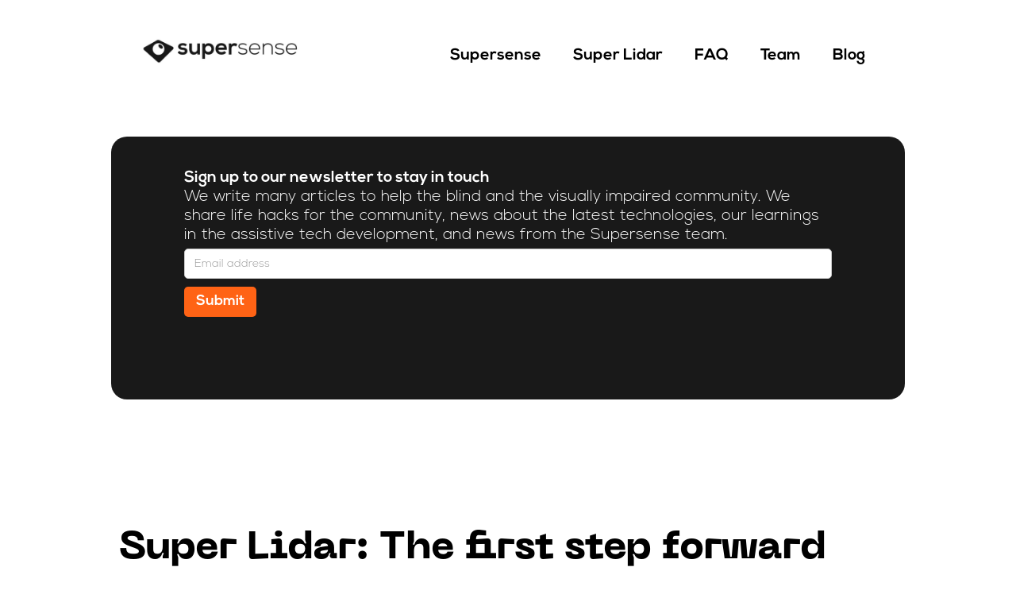

--- FILE ---
content_type: text/html
request_url: https://www.supersense.app/post/super-lidar-the-first-step-forward
body_size: 8309
content:
<!DOCTYPE html><!-- This site was created in Webflow. https://webflow.com --><!-- Last Published: Mon Feb 06 2023 20:25:04 GMT+0000 (Coordinated Universal Time) --><html data-wf-domain="www.supersense.app" data-wf-page="608173e9b1e9318414f709a9" data-wf-site="5eab317544240520bcba5d7d" lang="en" data-wf-collection="608173e9b1e931e855f7099f" data-wf-item-slug="super-lidar-the-first-step-forward"><head><meta charset="utf-8"/><title>Super Lidar: The first step forward - Supersense App for the Blind</title><meta content="Super Lidar is a free app that allows you to detect the distance between objects and people around you. Moreover, it can tell if people are wearing a mask! To know more, read on! by Supersense Team" name="description"/><meta content="Super Lidar: The first step forward - Supersense App for the Blind" property="og:title"/><meta content="Super Lidar is a free app that allows you to detect the distance between objects and people around you. Moreover, it can tell if people are wearing a mask! To know more, read on! by Supersense Team" property="og:description"/><meta content="Super Lidar: The first step forward - Supersense App for the Blind" property="twitter:title"/><meta content="Super Lidar is a free app that allows you to detect the distance between objects and people around you. Moreover, it can tell if people are wearing a mask! To know more, read on! by Supersense Team" property="twitter:description"/><meta property="og:type" content="website"/><meta content="summary_large_image" name="twitter:card"/><meta content="width=device-width, initial-scale=1" name="viewport"/><meta content="Webflow" name="generator"/><link href="https://cdn.prod.website-files.com/5eab317544240520bcba5d7d/css/supersense.webflow.aaff1c47e.min.css" rel="stylesheet" type="text/css"/><link href="https://fonts.googleapis.com" rel="preconnect"/><link href="https://fonts.gstatic.com" rel="preconnect" crossorigin="anonymous"/><script src="https://ajax.googleapis.com/ajax/libs/webfont/1.6.26/webfont.js" type="text/javascript"></script><script type="text/javascript">WebFont.load({  google: {    families: ["Montserrat:100,100italic,200,200italic,300,300italic,400,400italic,500,500italic,600,600italic,700,700italic,800,800italic,900,900italic","Source Sans Pro:200,200italic,300,300italic,regular,italic,600,600italic,700,700italic,900,900italic","Nunito:200,200italic,300,300italic,regular,italic,600,600italic,700,700italic,800,800italic,900,900italic","Nunito Sans:regular,italic,600,600italic,800,800italic","PT Serif Caption:regular","Roboto Mono:regular"]  }});</script><script type="text/javascript">!function(o,c){var n=c.documentElement,t=" w-mod-";n.className+=t+"js",("ontouchstart"in o||o.DocumentTouch&&c instanceof DocumentTouch)&&(n.className+=t+"touch")}(window,document);</script><link href="https://cdn.prod.website-files.com/5eab317544240520bcba5d7d/5ebc2a4dabb286d88b4a9f5c_5eac8acacd114670606cd0b7_logo_single_black_27U_icon.ico" rel="shortcut icon" type="image/x-icon"/><link href="https://cdn.prod.website-files.com/5eab317544240520bcba5d7d/5ebc2a57f367d54bedbc9ebb_5eac8acacd114670606cd0b7_logo_single_black_X1I_icon.ico" rel="apple-touch-icon"/><script async="" src="https://www.googletagmanager.com/gtag/js?id=UA-124334845-2"></script><script type="text/javascript">window.dataLayer = window.dataLayer || [];function gtag(){dataLayer.push(arguments);}gtag('js', new Date());gtag('config', 'UA-124334845-2', {'anonymize_ip': false});</script><!-- Hotjar Tracking Code for supersense.app -->
<script>
    (function(h,o,t,j,a,r){
        h.hj=h.hj||function(){(h.hj.q=h.hj.q||[]).push(arguments)};
        h._hjSettings={hjid:1950235,hjsv:6};
        a=o.getElementsByTagName('head')[0];
        r=o.createElement('script');r.async=1;
        r.src=t+h._hjSettings.hjid+j+h._hjSettings.hjsv;
        a.appendChild(r);
    })(window,document,'https://static.hotjar.com/c/hotjar-','.js?sv=');
</script>
<style>
body {
    -moz-osx-font-smoothing: grayscale;
    -webkit-font-smoothing: antialiased;
}
</style>
<script type="text/javascript" src="https://platform-api.sharethis.com/js/sharethis.js#property=5f579df4d449570011d2b36b&product=inline-share-buttons" async="async"></script>

<!-- Google Tag Manager -->
<script>(function(w,d,s,l,i){w[l]=w[l]||[];w[l].push({'gtm.start':
new Date().getTime(),event:'gtm.js'});var f=d.getElementsByTagName(s)[0],
j=d.createElement(s),dl=l!='dataLayer'?'&l='+l:'';j.async=true;j.src=
'https://www.googletagmanager.com/gtm.js?id='+i+dl;f.parentNode.insertBefore(j,f);
})(window,document,'script','dataLayer','GTM-PT85W9K');</script>
<!-- End Google Tag Manager --></head><body><div data-collapse="none" data-animation="default" data-duration="300" id="navigation-bar" data-easing="ease" data-easing2="ease" role="banner" class="navbar site-navigation w-nav"><div class="w-embed w-iframe"><!-- Google Tag Manager (noscript) -->
<noscript><iframe src="https://www.googletagmanager.com/ns.html?id=GTM-WV5TTFB"
height="0" width="0" style="display:none;visibility:hidden"></iframe></noscript>
<!-- End Google Tag Manager (noscript) --></div><div class="navbar-container w-container"><a href="/" class="brand-link w-nav-brand"><img src="https://cdn.prod.website-files.com/5eab317544240520bcba5d7d/5f973279f56b2b568f81c106_New%20Logo%20-%20Narrow.png" width="62" height="47" alt="We are on sale 40% off of annual and lifetime subscriptions. " sizes="217.1875px" srcset="https://cdn.prod.website-files.com/5eab317544240520bcba5d7d/5f973279f56b2b568f81c106_New%20Logo%20-%20Narrow-p-500.png 500w, https://cdn.prod.website-files.com/5eab317544240520bcba5d7d/5f973279f56b2b568f81c106_New%20Logo%20-%20Narrow-p-800.png 800w, https://cdn.prod.website-files.com/5eab317544240520bcba5d7d/5f973279f56b2b568f81c106_New%20Logo%20-%20Narrow-p-1080.png 1080w, https://cdn.prod.website-files.com/5eab317544240520bcba5d7d/5f973279f56b2b568f81c106_New%20Logo%20-%20Narrow-p-1600.png 1600w, https://cdn.prod.website-files.com/5eab317544240520bcba5d7d/5f973279f56b2b568f81c106_New%20Logo%20-%20Narrow-p-2000.png 2000w, https://cdn.prod.website-files.com/5eab317544240520bcba5d7d/5f973279f56b2b568f81c106_New%20Logo%20-%20Narrow-p-2600.png 2600w, https://cdn.prod.website-files.com/5eab317544240520bcba5d7d/5f973279f56b2b568f81c106_New%20Logo%20-%20Narrow.png 2842w" class="image-11"/></a><nav role="navigation" class="nav-menu w-nav-menu"><a href="/product-page-supersense" class="nav-link w-nav-link">Supersense</a><a href="/product-page-superlidar" class="nav-link w-nav-link">Super Lidar</a><a href="https://supersense.app/faq" id="nav-link" class="nav-link w-nav-link">FAQ</a><a href="https://supersense.app/team" id="nav-link" class="nav-link w-nav-link">Team</a><a href="https://supersense.app/supersense-blog" id="nav-link" class="nav-link w-nav-link">Blog</a></nav></div></div><div id="Intro" class="lidarsection"><div class="holdercolumns w-row"><div class="column-empty w-col w-col-1"></div><div class="fillboxgradient topsection w-col w-col-10"><div class="w-row"><div class="column-3 invisible w-col w-col-1"></div><div class="textcolumn newsletter w-col w-col-10"><div class="w-form"><form id="wf-form-Newsletter-Form---Blog-Page" name="wf-form-Newsletter-Form---Blog-Page" data-name="Newsletter Form - Blog Page" method="get" class="form-2" data-wf-page-id="608173e9b1e9318414f709a9" data-wf-element-id="0a79a5f7-2bab-5359-61ec-427ceaab0428"><label for="email-4" class="field-label-3"><strong>Sign up to our newsletter to stay in touch</strong><br/>We write many articles to help the blind and the visually impaired community. We share life hacks for the community, news about the latest technologies, our learnings in the assistive tech development, and news from the Supersense team. </label><input class="text-field w-input" maxlength="256" name="email-3" data-name="Email 3" placeholder="Email address" type="email" id="email-3" required=""/><input type="submit" data-wait="Please wait..." class="submit-button-2 w-button" value="Submit"/></form><div class="success-message-2 w-form-done"><div>Thank you! Your submission has been received!</div></div><div class="error-message w-form-fail"><div>Oops! Something went wrong while submitting the form.</div></div></div></div><div class="w-col w-col-1"></div></div></div><div class="column-empty w-col w-col-1"></div></div></div><div id="Features" class="lidarsection"><div class="holdercolumns w-row"><div class="column w-col w-col-1"></div><div class="whitebox w-col w-col-10"><div class="blogfullpost"><h1 class="heading">Super Lidar: The first step forward</h1><div class="body bodytext">Accessibility, Technology</div><div class="body bodytext">Supersense Team </div><div class="body bodytext">4 minutes reading time</div><div class="body bodytext">December 25, 2020</div><div class="blogbody"><div class="body bodytext w-richtext"><p><em>UPDATE </em><em>- 27 January 2023</em><em>: Super Lidar is also compatible with iPhone 13 Pro, iPhone 13 Pro Max, iPhone 14 Pro, and iPhone 14 Pro Max. All the information below applies to these iPhone models as well.</em></p><p>A fourth or fifth camera, a supercharged processor, a stronger grip, unbreakable glass...These are all great, but they don&#x27;t awe the technological end user any more. Similarly, the newest, shiniest versions of some of our favorite handheld devices are no longer expected, like the beginning of a new era. But this year, with the new iPad Pro and iPhone 12 Pro and Pro Max got one thing that actually makes these devices stand out and managed to excite us all, which is the promising LiDAR technology. </p><figure style="max-width:3583pxpx" class="w-richtext-align-fullwidth w-richtext-figure-type-image"><div><img src="https://cdn.prod.website-files.com/5f10ac7ea3bb2a18d07fd601/5fe6086ff009755f73eb3821_super%20lidar.jpg" loading="lazy" alt=""/></div><figcaption>Photo by <a href="https://unsplash.com/@andrew_gook?utm_source=unsplash&amp;utm_medium=referral&amp;utm_content=creditCopyText">Andrew Gook</a> on <a href="https://unsplash.com/?utm_source=unsplash&amp;utm_medium=referral&amp;utm_content=creditCopyText">Unsplash </a><br/></figcaption></figure><p><br/></p><h3>What is LiDAR?</h3><p>LiDAR has been around since the 1960s, and most people have heard about it one way or another. For most of its history, LiDAR was an expensive technology that was in the service of the military and space missions. It was also a bulky one. For the ones who are not familiar with this technology, LiDAR means Light Detection and Ranging. It is a type of scanner or radar that scans the environment, predicts depth, and creates a 3D map of the surroundings by sending laser beams and measuring the duration in which they return to the source. This happens very quickly, though, like in nanoseconds, so that you can expect results very quickly. <br/></p><p>Until now, the closest we get to LiDAR in consumer products is self-driving cars. This technology helps the car&#x27;s brain detect if there&#x27;s anything on its way, like a human being crossing the street. However, apart from some prototypes here and there, these cars are not in use yet. But as its fellow technologies like computers (remember the 80s?) and radars, finally LiDAR made its way to the everyday consumer products, like the iPad Pro and iPhone 12 Pro and Pro Max.<br/></p><h3>What does LiDAR on iPad Pro and iPhone 12 Pro do?</h3><p>So how are these tiny LiDAR sensors on smartphones working? Before Apple introduced LiDAR into its latest devices, some of the leading smartphones on the market were using the 3D time-of-flight (ToF) sensors, which also acts like a lidar, minus the &quot;scanner.&quot; ToF sensors are also good at creating 3D maps of the surroundings but not as accurate. <a href="https://www.techradar.com/news/what-is-a-lidar-scanner-the-iphone-12-pros-rumored-camera-upgrade-anyway">They send a single pulse of infrared light, but an actual lidar scanner sends way more than that </a>to map the environment. It also has a broader range and more accurate object detection.<br/></p><p>The LiDAR scanner in iPad Pro and iPhone 12 Pro is located on the back of these devices. A black dot at the bottom of the camera section indicates that your phone has a lidar sensor on it. What this mini scanner does, opens up a new world of possibilities. This mini lidar scannwe has a range of approximately 5 meters (16 feet), and it creates a 3D model of the environment within its range in split seconds. It determines the distances between you and the obstacles around you, gives sound and haptic feedback on different levels, according to the distance between you and the objects around you. Pretty good, isn&#x27;t it?<br/></p><p>LiDAR on the phones also enhances the abilities of AR games, shopping apps, CAD-based programs. For example, apps like <a href="https://apps.apple.com/us/app/roomscan-lidar/id1504050801">RoomScan LiDAR</a> and <a href="https://apps.apple.com/us/app/ikea-place/id1279244498">IKEA Place</a> allow you to measure, reorganize, and redecorate your house using the perks of lidar&#x27;s depth detection and AR. </p><h3>Super Lidar: Super Simple, Super Instant</h3><p>Seeing this as an opportunity, we decided to up our game. We created the new and free Super Lidar app using this lidar sensor to benefit the blind and low vision community. Super Lidar is one of the first apps that use LiDAR technology to analyze the distance and detect the obstacles that might pose a danger to blind and low vision users. <br/></p><p>We build Supersense as a super simple app with no buttons and no confusion. Super Lidar follows that principle as well with its basic and straightforward screen. You open the app, scan your environment with your phone: It tells you what&#x27;s around and how far with sound, speech, and haptic feedback.<br/></p><p>Super Lidar&#x27;s two auditory feedback mechanisms are dedicated to two different options. Sound feedback tells you about your environment: high pitch sound indicates an open space. That is, no obstacles around you. The lower it gets, the more crowded is your surroundings. Speech tells you about people. It even tells if the people around you are wearing a mask or not. The range of the lidar scanner is pretty wide for a handheld object so that it can detect obstacles above your head and at the cane or dog&#x27;s level. <br/></p><p>There is also haptic feedback, which warns you about the objects close by. You get in 4 feet (around 1.2 m) distance, and it vibrates. You know how to maintain a healthy distance with things and people, especially in days of COVID-19. <br/></p><p>Super Lidar is super basic and super instant. Want to go out and have a walk but cannot make sure if it&#x27;s safe during the pandemic with the social distance and face masks and all? Super Lidar aims to make this walk safer for you. It is designed not to augment reality but your sensory skills. We know that our blind and low vision community has already some excellent skills for navigation like <a href="https://www.supersense.app/post/how-to-hear-a-wall">echolocation</a>, so this is an add-on right now. <br/></p><p>Super Lidar is a prototype; it&#x27;s the first step forward. We want to build it more, making it more advanced in time and with your feedback. We hope the community will drive the research and development of this project. <br/></p><p>If you&#x27;re interested and want to know more, reach us via email (<a href="mailto:info@mediate.tech">info@mediate.tech</a>), leave a comment below, or better leave us feedback on <a href="https://twitter.com/supersenseai">Twitter</a>. <br/></p><p>Super Lidar will be available only for the new iPad Pro and iPhone 12 Pro and Pro Max now. It&#x27;s completely free. No in-app purchases, no subscriptions. <br/></p><p>Enjoy!<br/></p></div></div><div class="w-embed w-script"><!-- ShareThis BEGIN --><div class="sharethis-inline-share-buttons"></div><!-- ShareThis END -->

<div id="disqus_thread"></div>
<script>

var disqus_config = function () {
this.page.url = 'https://www.supersense.app/post/super-lidar-the-first-step-forward'; // Replace PAGE_URL with your page's canonical URL variable
this.page.identifier = 'super-lidar-the-first-step-forward'; // Replace PAGE_IDENTIFIER with your page's unique identifier variable
};
(function() { // DON'T EDIT BELOW THIS LINE
var d = document, s = d.createElement('script');
s.src = '//https-www-supersense-app.disqus.com/embed.js';
s.setAttribute('data-timestamp', +new Date());
(d.head || d.body).appendChild(s);
})();
</script>
<noscript>Please enable JavaScript to view the <a href="https://disqus.com/?ref_noscript">comments powered by Disqus.</a></noscript></div></div></div><div class="column-empty w-col w-col-1"></div></div></div><div id="Download" class="section"><div class="w-embed w-iframe"><!-- Google Tag Manager (noscript) -->
<noscript><iframe src="https://www.googletagmanager.com/ns.html?id=GTM-WV5TTFB"
height="0" width="0" style="display:none;visibility:hidden"></iframe></noscript>
<!-- End Google Tag Manager (noscript) --></div><div class="holdercolumns w-row"><div class="column-empty w-col w-col-1"></div><div class="whitebox w-col w-col-10"><div class="w-row"><div class="column-3 w-col w-col-3"><img src="https://cdn.prod.website-files.com/5eab317544240520bcba5d7d/5f974c1ee7c01fcfd4b238a4_Phone.jpg" loading="lazy" alt="An illustration of a smartphone" sizes="(max-width: 479px) 44vw, (max-width: 767px) 43vw, (max-width: 1279px) 16vw, (max-width: 1919px) 205px, 20vw" srcset="https://cdn.prod.website-files.com/5eab317544240520bcba5d7d/5f974c1ee7c01fcfd4b238a4_Phone-p-500.jpeg 500w, https://cdn.prod.website-files.com/5eab317544240520bcba5d7d/5f974c1ee7c01fcfd4b238a4_Phone.jpg 800w" class="featureimage download"/></div><div class="textcolumn download w-col w-col-9"><div class="featureblockright download"><h1 id="headline" class="heading header2 black">Download Supersense</h1><p class="body bodytext">Supersense is <strong>one of the most downloaded and highest rated apps for the blind</strong> on both App Store and Google Play. We constantly add new features and and enhance the existing ones. Download and <strong>try it for free!</strong><br/></p><a id="AppStore-Download-Link" href="https://apps.apple.com/app/apple-store/id1484547836?pt=119769173&amp;ct=E-SW&amp;mt=8" target="_blank" class="imagebutton appstore w-button">iOS AppStore Download </a><a id="GooglePlay-Download-Link" href="https://play.google.com/store/apps/details?id=com.mediate.supersense" target="_blank" class="imagebutton googleplay w-button">Google Play Store Download </a></div></div></div></div><div class="column-empty w-col w-col-1"></div></div></div><div id="Letstalk" class="section"><div class="w-embed w-iframe"><!-- Google Tag Manager (noscript) -->
<noscript><iframe src="https://www.googletagmanager.com/ns.html?id=GTM-WV5TTFB"
height="0" width="0" style="display:none;visibility:hidden"></iframe></noscript>
<!-- End Google Tag Manager (noscript) --></div><div class="columns-36 w-row"><div class="column-empty w-col w-col-1"></div><div class="fillboxgradient w-col w-col-10"><div class="w-row"><div class="column-empty w-col w-col-1"></div><div class="textcolumn w-col w-col-10"><h1 id="headline" class="heading header2 white">Let&#x27;s Talk!</h1><p class="body bodytext white">We’d love to have a conversation. If you are a part of the blind and visually impaired community, you’d like to be part of our mission, or share your ideas and collaborate with us, get in touch with us. <br/><br/>We are based in Cambridge, Massachusetts. <br/></p><div class="html-embed w-embed"><!-- ShareThis BEGIN --><div class="sharethis-inline-follow-buttons"></div><!-- ShareThis END --></div><p class="body bodytext white">Fill out the form below to reach us or email us at <strong>info@mediate.tech</strong>‍<br/></p><div class="form-block w-form"><form id="email-form" name="email-form" data-name="Email Form" method="post" class="form" data-wf-page-id="608173e9b1e9318414f709a9" data-wf-element-id="204b3179-611a-75c5-e30e-fc61a9d78e0b"><label for="email-2" class="body">Email Address</label><input class="w-input" maxlength="256" name="email-2" data-name="Email 2" placeholder="" type="email" id="email-2" required=""/><label for="email-3" class="body">Your Message</label><textarea name="field-2" maxlength="5000" id="field-2" required="" data-name="Field 2" placeholder="" class="w-input"></textarea><input type="submit" data-wait="Please wait..." class="submit-button w-button" value="Submit"/></form><div class="success-message w-form-done"><div class="text-block-3">Thank you! Your submission has been received!</div></div><div class="w-form-fail"><div class="text-block-4">Oops! Something went wrong while submitting the form.</div></div></div></div><div class="column-empty w-col w-col-1"></div></div></div><div class="column-empty w-col w-col-1"></div></div></div><div class="footersection"><div class="w-row"><div class="column-empty w-col w-col-1"></div><div class="w-col w-col-10"><div class="w-layout-grid"><div class="div-block-65"><h4 class="heading-8">Supersense</h4><p class="paragraph-7">by Mediate</p><p class="paragraph-8">Copyright © 2020 Supersense<br/>All rights reserved<br/><br/>Supersense is a trademark of Virtual Collaboration Research Inc.<br/><br/></p></div><div class="div-block-23"><h5>Stay up to date</h5><div class="w-form"><form id="wf-form-Email-Form" name="wf-form-Email-Form" data-name="Email Form" redirect="https://supersense@mediate.tech" data-redirect="https://supersense@mediate.tech" action="https://supersense@mediate.tech" method="get" data-wf-page-id="608173e9b1e9318414f709a9" data-wf-element-id="d3b257dd-ba9a-93b8-e578-e352301700ff"><input class="text-field-4 w-input" maxlength="256" name="email-4" data-name="Email 4" placeholder="Your email address" type="email" id="email-4" required=""/><input type="submit" data-wait="Please wait..." class="submit-button-4 w-button" value="Submit"/></form><div class="w-form-done"><div>Thank you! Your submission has been received!</div></div><div class="w-form-fail"><div>Oops! Something went wrong while submitting the form.</div></div></div></div></div></div><div class="column-empty w-col w-col-1"></div></div></div><script src="https://d3e54v103j8qbb.cloudfront.net/js/jquery-3.5.1.min.dc5e7f18c8.js?site=5eab317544240520bcba5d7d" type="text/javascript" integrity="sha256-9/aliU8dGd2tb6OSsuzixeV4y/faTqgFtohetphbbj0=" crossorigin="anonymous"></script><script src="https://cdn.prod.website-files.com/5eab317544240520bcba5d7d/js/webflow.465a5eced.js" type="text/javascript"></script><!-- Google Tag Manager (noscript) -->
<noscript><iframe src="https://www.googletagmanager.com/ns.html?id=GTM-PT85W9K"
height="0" width="0" style="display:none;visibility:hidden"></iframe></noscript>
<!-- End Google Tag Manager (noscript) -->

<script>
var Webflow = Webflow || [];
Webflow.push(function() {
  $('.w-richtext p').html(function() {
    return $(this).html().indexOf('&lt;') == 0 && $(this).html().match(/&gt;$/) != null ? $(this).text() : $(this).html();
  });
});
</script>

<script id="dsq-count-scr" src="//https-www-supersense-app.disqus.com/count.js" async></script></body></html>

--- FILE ---
content_type: text/css
request_url: https://cdn.prod.website-files.com/5eab317544240520bcba5d7d/css/supersense.webflow.aaff1c47e.min.css
body_size: 16459
content:
html{font-family:sans-serif;-ms-text-size-adjust:100%;-webkit-text-size-adjust:100%;height:100%}article,aside,details,figcaption,figure,footer,header,hgroup,main,menu,nav,section,summary{display:block}audio,canvas,progress,video{display:inline-block;vertical-align:baseline}audio:not([controls]){display:none;height:0}[hidden],template{display:none}a{background-color:transparent;color:#000;text-decoration:underline}a:active,a:hover{outline:0}abbr[title]{border-bottom:1px dotted}b,optgroup,strong{font-weight:700}dfn{font-style:italic}mark{background:#ff0;color:#000}small{font-size:80%}sub,sup{font-size:75%;line-height:0;position:relative;vertical-align:baseline}sup{top:-.5em}sub{bottom:-.25em}img{border:0;vertical-align:middle;display:inline-block;max-width:100%;margin-bottom:25px}svg:not(:root){overflow:hidden}hr{box-sizing:content-box;height:0}pre,textarea{overflow:auto}code,kbd,pre,samp{font-family:monospace,monospace;font-size:1em}button,input,optgroup,select,textarea{color:inherit;font:inherit;margin:0}button{overflow:visible}button,select{text-transform:none}button,html input[type=button],input[type=reset]{-webkit-appearance:button;cursor:pointer}button[disabled],html input[disabled]{cursor:default}button::-moz-focus-inner,input::-moz-focus-inner{border:0;padding:0}input{line-height:normal}input[type=checkbox],input[type=radio]{box-sizing:border-box;padding:0}input[type=number]::-webkit-inner-spin-button,input[type=number]::-webkit-outer-spin-button{height:auto}input[type=search]{-webkit-appearance:none}input[type=search]::-webkit-search-cancel-button,input[type=search]::-webkit-search-decoration{-webkit-appearance:none}legend{border:0;padding:0}table{border-collapse:collapse;border-spacing:0}td,th{padding:0}@font-face{font-family:webflow-icons;src:url("[data-uri]") format('truetype');font-weight:400;font-style:normal}[class*=" w-icon-"],[class^=w-icon-]{font-family:webflow-icons!important;speak:none;font-style:normal;font-weight:400;font-variant:normal;text-transform:none;line-height:1;-webkit-font-smoothing:antialiased;-moz-osx-font-smoothing:grayscale}.w-icon-slider-right:before{content:"\e600"}.w-icon-slider-left:before{content:"\e601"}.w-icon-nav-menu:before{content:"\e602"}.w-icon-arrow-down:before,.w-icon-dropdown-toggle:before{content:"\e603"}.w-icon-file-upload-remove:before{content:"\e900"}.w-icon-file-upload-icon:before{content:"\e903"}*{-webkit-box-sizing:border-box;-moz-box-sizing:border-box;box-sizing:border-box}html.w-mod-touch *{background-attachment:scroll!important}.w-block{display:block}.w-inline-block{max-width:100%;display:inline-block}.w-clearfix:after,.w-clearfix:before{content:" ";display:table;grid-column-start:1;grid-row-start:1;grid-column-end:2;grid-row-end:2}.w-clearfix:after{clear:both}.w-hidden{display:none}.w-button{display:inline-block;padding:9px 15px;background-color:#3898ec;color:#fff;border:0;line-height:inherit;text-decoration:none;cursor:pointer;border-radius:0}input.w-button{-webkit-appearance:button}html[data-w-dynpage] [data-w-cloak]{color:transparent!important}.w-webflow-badge,.w-webflow-badge *{position:static;left:auto;top:auto;right:auto;bottom:auto;z-index:auto;display:block;visibility:visible;overflow:visible;overflow-x:visible;overflow-y:visible;box-sizing:border-box;width:auto;height:auto;max-height:none;max-width:none;min-height:0;min-width:0;margin:0;padding:0;float:none;clear:none;border:0 transparent;border-radius:0;background:0 0;box-shadow:none;opacity:1;transform:none;transition:none;direction:ltr;font-family:inherit;font-weight:inherit;color:inherit;font-size:inherit;line-height:inherit;font-style:inherit;font-variant:inherit;text-align:inherit;letter-spacing:inherit;text-decoration:inherit;text-indent:0;text-transform:inherit;list-style-type:disc;text-shadow:none;font-smoothing:auto;vertical-align:baseline;cursor:inherit;white-space:inherit;word-break:normal;word-spacing:normal;word-wrap:normal}.w-webflow-badge{position:fixed!important;display:inline-block!important;visibility:visible!important;z-index:2147483647!important;top:auto!important;right:12px!important;bottom:12px!important;left:auto!important;color:#aaadb0!important;background-color:#fff!important;border-radius:3px!important;padding:6px 8px 6px 6px!important;font-size:12px!important;opacity:1!important;line-height:14px!important;text-decoration:none!important;transform:none!important;margin:0!important;width:auto!important;height:auto!important;overflow:visible!important;white-space:nowrap;box-shadow:0 0 0 1px rgba(0,0,0,.1),0 1px 3px rgba(0,0,0,.1);cursor:pointer}.w-webflow-badge>img{display:inline-block!important;visibility:visible!important;opacity:1!important;vertical-align:middle!important}blockquote{margin:0 0 10px;padding:10px 20px;border-left:5px solid #e2e2e2;font-size:18px;line-height:22px}figure{margin:0 0 10px}figcaption{margin-top:5px;text-align:center}ol,ul{margin-top:0;margin-bottom:10px;padding-left:40px}.w-list-unstyled{padding-left:0;list-style:none}.w-embed:after,.w-embed:before{content:" ";display:table;grid-column-start:1;grid-row-start:1;grid-column-end:2;grid-row-end:2}.w-embed:after{clear:both}.w-video{width:100%;position:relative;padding:0}.w-video embed,.w-video iframe,.w-video object{position:absolute;top:0;left:0;width:100%;height:100%;border:none}fieldset{padding:0;margin:0;border:0}[type=button],[type=reset],button{border:0;cursor:pointer;-webkit-appearance:button}.w-form{margin:0 0 15px}.w-form-done{display:none;padding:20px;text-align:center;background-color:#ddd}.w-form-fail{display:none;margin-top:10px;padding:10px;background-color:#ffdede}label{display:block;margin-bottom:5px;font-weight:700}.w-input,.w-select{display:block;width:100%;height:38px;padding:8px 12px;margin-bottom:10px;font-size:14px;line-height:1.42857143;color:#333;vertical-align:middle;background-color:#fff;border:1px solid #ccc}.w-input:-moz-placeholder,.w-select:-moz-placeholder{color:#999}.w-input::-moz-placeholder,.w-select::-moz-placeholder{color:#999;opacity:1}.w-input:-ms-input-placeholder,.w-select:-ms-input-placeholder{color:#999}.w-input::-webkit-input-placeholder,.w-select::-webkit-input-placeholder{color:#999}.w-input:focus,.w-select:focus{border-color:#3898ec;outline:0}.w-input[disabled],.w-input[readonly],.w-select[disabled],.w-select[readonly],fieldset[disabled] .w-input,fieldset[disabled] .w-select{cursor:not-allowed}.w-input[disabled]:not(.w-input-disabled),.w-input[readonly],.w-select[disabled]:not(.w-input-disabled),.w-select[readonly],fieldset[disabled]:not(.w-input-disabled) .w-input,fieldset[disabled]:not(.w-input-disabled) .w-select{background-color:#eee}textarea.w-input,textarea.w-select{height:auto}.w-select{background-color:#f3f3f3}.w-select[multiple]{height:auto}.w-form-label{display:inline-block;cursor:pointer;font-weight:400;margin-bottom:0}.w-radio{display:block;margin-bottom:5px;padding-left:20px}.w-radio:after,.w-radio:before{content:" ";display:table;grid-column-start:1;grid-row-start:1;grid-column-end:2;grid-row-end:2}.w-radio:after{clear:both}.w-radio-input{margin:3px 0 0 -20px;line-height:normal;float:left}.w-file-upload{display:block;margin-bottom:10px}.w-file-upload-input{width:.1px;height:.1px;opacity:0;overflow:hidden;position:absolute;z-index:-100}.w-file-upload-default,.w-file-upload-success,.w-file-upload-uploading{display:inline-block;color:#333}.w-file-upload-error{display:block;margin-top:10px}.w-file-upload-default.w-hidden,.w-file-upload-error.w-hidden,.w-file-upload-success.w-hidden,.w-file-upload-uploading.w-hidden{display:none}.w-file-upload-uploading-btn{display:flex;font-size:14px;font-weight:400;cursor:pointer;margin:0;padding:8px 12px;border:1px solid #ccc;background-color:#fafafa}.w-file-upload-file{display:flex;flex-grow:1;justify-content:space-between;margin:0;padding:8px 9px 8px 11px;border:1px solid #ccc;background-color:#fafafa}.w-file-upload-file-name{font-size:14px;font-weight:400;display:block}.w-file-remove-link{margin-top:3px;margin-left:10px;width:auto;height:auto;padding:3px;display:block;cursor:pointer}.w-icon-file-upload-remove{margin:auto;font-size:10px}.w-file-upload-error-msg{display:inline-block;color:#ea384c;padding:2px 0}.w-file-upload-info{display:inline-block;line-height:38px;padding:0 12px}.w-file-upload-label{display:inline-block;font-size:14px;font-weight:400;cursor:pointer;margin:0;padding:8px 12px;border:1px solid #ccc;background-color:#fafafa}.w-icon-file-upload-icon,.w-icon-file-upload-uploading{display:inline-block;margin-right:8px;width:20px}.w-icon-file-upload-uploading{height:20px}.w-container{margin-left:auto;margin-right:auto;max-width:940px}.w-container:after,.w-container:before{content:" ";display:table;grid-column-start:1;grid-row-start:1;grid-column-end:2;grid-row-end:2}.w-container:after{clear:both}.w-container .w-row{margin-left:-10px;margin-right:-10px}.w-row:after,.w-row:before{content:" ";display:table;grid-column-start:1;grid-row-start:1;grid-column-end:2;grid-row-end:2}.w-row:after{clear:both}.w-row .w-row{margin-left:0;margin-right:0}.w-col{position:relative;float:left;width:100%;min-height:1px;padding-left:10px;padding-right:10px}.w-col .w-col{padding-left:0;padding-right:0}.w-col-1{width:8.33333333%}.w-col-2{width:16.66666667%}.w-col-3{width:25%}.w-col-4{width:33.33333333%}.w-col-5{width:41.66666667%}.w-col-6{width:50%}.w-col-7{width:58.33333333%}.w-col-8{width:66.66666667%}.w-col-9{width:75%}.w-col-10{width:83.33333333%}.w-col-11{width:91.66666667%}.w-col-12{width:100%}.w-hidden-main{display:none!important}@media screen and (max-width:991px){.w-container{max-width:728px}.w-hidden-main{display:inherit!important}.w-hidden-medium{display:none!important}.w-col-medium-1{width:8.33333333%}.w-col-medium-2{width:16.66666667%}.w-col-medium-3{width:25%}.w-col-medium-4{width:33.33333333%}.w-col-medium-5{width:41.66666667%}.w-col-medium-6{width:50%}.w-col-medium-7{width:58.33333333%}.w-col-medium-8{width:66.66666667%}.w-col-medium-9{width:75%}.w-col-medium-10{width:83.33333333%}.w-col-medium-11{width:91.66666667%}.w-col-medium-12{width:100%}.w-col-stack{width:100%;left:auto;right:auto}}@media screen and (max-width:767px){.w-hidden-main,.w-hidden-medium{display:inherit!important}.w-hidden-small{display:none!important}.w-container .w-row,.w-row{margin-left:0;margin-right:0}.w-col{width:100%;left:auto;right:auto}.w-col-small-1{width:8.33333333%}.w-col-small-2{width:16.66666667%}.w-col-small-3{width:25%}.w-col-small-4{width:33.33333333%}.w-col-small-5{width:41.66666667%}.w-col-small-6{width:50%}.w-col-small-7{width:58.33333333%}.w-col-small-8{width:66.66666667%}.w-col-small-9{width:75%}.w-col-small-10{width:83.33333333%}.w-col-small-11{width:91.66666667%}.w-col-small-12{width:100%}}@media screen and (max-width:479px){.w-container{max-width:none}.w-hidden-main,.w-hidden-medium,.w-hidden-small{display:inherit!important}.w-hidden-tiny{display:none!important}.w-col{width:100%}.w-col-tiny-1{width:8.33333333%}.w-col-tiny-2{width:16.66666667%}.w-col-tiny-3{width:25%}.w-col-tiny-4{width:33.33333333%}.w-col-tiny-5{width:41.66666667%}.w-col-tiny-6{width:50%}.w-col-tiny-7{width:58.33333333%}.w-col-tiny-8{width:66.66666667%}.w-col-tiny-9{width:75%}.w-col-tiny-10{width:83.33333333%}.w-col-tiny-11{width:91.66666667%}.w-col-tiny-12{width:100%}}.w-widget{position:relative}.w-widget-map{width:100%;height:400px}.w-widget-map label{width:auto;display:inline}.w-widget-map img{max-width:inherit}.w-widget-map .gm-style-iw{text-align:center}.w-widget-map .gm-style-iw>button{display:none!important}.w-widget-twitter{overflow:hidden}.w-widget-twitter-count-shim{display:inline-block;vertical-align:top;position:relative;width:28px;height:20px;text-align:center;background:#fff;border:1px solid #758696;border-radius:3px}.w-widget-twitter-count-shim *{pointer-events:none;-webkit-user-select:none;-moz-user-select:none;-ms-user-select:none;user-select:none}.w-widget-twitter-count-shim .w-widget-twitter-count-inner{position:relative;font-size:15px;line-height:12px;text-align:center;color:#999;font-family:serif}.w-widget-twitter-count-shim .w-widget-twitter-count-clear{position:relative;display:block}.w-widget-twitter-count-shim.w--large{width:36px;height:28px}.w-widget-twitter-count-shim.w--large .w-widget-twitter-count-inner{font-size:18px;line-height:18px}.w-widget-twitter-count-shim:not(.w--vertical){margin-left:5px;margin-right:8px}.w-widget-twitter-count-shim:not(.w--vertical).w--large{margin-left:6px}.w-widget-twitter-count-shim:not(.w--vertical):after,.w-widget-twitter-count-shim:not(.w--vertical):before{top:50%;left:0;border:solid transparent;content:' ';height:0;width:0;position:absolute;pointer-events:none}.w-widget-twitter-count-shim:not(.w--vertical):before{border-color:rgba(117,134,150,0);border-right-color:#5d6c7b;border-width:4px;margin-left:-9px;margin-top:-4px}.w-widget-twitter-count-shim:not(.w--vertical).w--large:before{border-width:5px;margin-left:-10px;margin-top:-5px}.w-widget-twitter-count-shim:not(.w--vertical):after{border-color:rgba(255,255,255,0);border-right-color:#fff;border-width:4px;margin-left:-8px;margin-top:-4px}.w-widget-twitter-count-shim:not(.w--vertical).w--large:after{border-width:5px;margin-left:-9px;margin-top:-5px}.w-widget-twitter-count-shim.w--vertical{width:61px;height:33px;margin-bottom:8px}.w-widget-twitter-count-shim.w--vertical:after,.w-widget-twitter-count-shim.w--vertical:before{top:100%;left:50%;border:solid transparent;content:' ';height:0;width:0;position:absolute;pointer-events:none}.w-widget-twitter-count-shim.w--vertical:before{border-color:rgba(117,134,150,0);border-top-color:#5d6c7b;border-width:5px;margin-left:-5px}.w-widget-twitter-count-shim.w--vertical:after{border-color:rgba(255,255,255,0);border-top-color:#fff;border-width:4px;margin-left:-4px}.w-widget-twitter-count-shim.w--vertical .w-widget-twitter-count-inner{font-size:18px;line-height:22px}.w-widget-twitter-count-shim.w--vertical.w--large{width:76px}.w-background-video{position:relative;overflow:hidden;height:500px;color:#fff}.w-background-video>video{background-size:cover;background-position:50% 50%;position:absolute;margin:auto;width:100%;height:100%;right:-100%;bottom:-100%;top:-100%;left:-100%;object-fit:cover;z-index:-100}.w-background-video>video::-webkit-media-controls-start-playback-button{display:none!important;-webkit-appearance:none}.w-background-video--control{position:absolute;bottom:1em;right:1em;background-color:transparent;padding:0}.w-background-video--control>[hidden]{display:none!important}.w-slider{position:relative;height:300px;text-align:center;background:#ddd;clear:both;-webkit-tap-highlight-color:transparent;tap-highlight-color:rgba(0,0,0,0)}.w-slider-mask{position:relative;display:block;overflow:hidden;z-index:1;left:0;right:0;height:100%;white-space:nowrap}.w-slide{position:relative;display:inline-block;vertical-align:top;width:100%;height:100%;white-space:normal;text-align:left}.w-slider-nav{position:absolute;z-index:2;top:auto;right:0;bottom:0;left:0;margin:auto;padding-top:10px;height:40px;text-align:center;-webkit-tap-highlight-color:transparent;tap-highlight-color:rgba(0,0,0,0)}.w-slider-nav.w-round>div{border-radius:100%}.w-slider-nav.w-num>div{width:auto;height:auto;padding:.2em .5em;font-size:inherit;line-height:inherit}.w-slider-nav.w-shadow>div{box-shadow:0 0 3px rgba(51,51,51,.4)}.w-slider-nav-invert{color:#fff}.w-slider-nav-invert>div{background-color:rgba(34,34,34,.4)}.w-slider-nav-invert>div.w-active{background-color:#222}.w-slider-dot{position:relative;display:inline-block;width:1em;height:1em;background-color:rgba(255,255,255,.4);cursor:pointer;margin:0 3px .5em;transition:background-color .1s,color .1s}.w-slider-dot.w-active{background-color:#fff}.w-slider-dot:focus{outline:0;box-shadow:0 0 0 2px #fff}.w-slider-dot:focus.w-active{box-shadow:none}.w-slider-arrow-left,.w-slider-arrow-right{position:absolute;width:80px;top:0;right:0;bottom:0;left:0;margin:auto;cursor:pointer;overflow:hidden;color:#fff;font-size:40px;-webkit-tap-highlight-color:transparent;tap-highlight-color:rgba(0,0,0,0);-webkit-user-select:none;-moz-user-select:none;-ms-user-select:none;user-select:none}.w-slider-arrow-left [class*=' w-icon-'],.w-slider-arrow-left [class^=w-icon-],.w-slider-arrow-right [class*=' w-icon-'],.w-slider-arrow-right [class^=w-icon-]{position:absolute}.w-slider-arrow-left:focus,.w-slider-arrow-right:focus{outline:0}.w-slider-arrow-left{z-index:3;right:auto}.w-slider-arrow-right{z-index:4;left:auto}.w-icon-slider-left,.w-icon-slider-right{top:0;right:0;bottom:0;left:0;margin:auto;width:1em;height:1em}.w-slider-aria-label{border:0;clip:rect(0 0 0 0);height:1px;margin:-1px;overflow:hidden;padding:0;position:absolute;width:1px}.w-slider-force-show{display:block!important}.w-dropdown{display:inline-block;position:relative;text-align:left;margin-left:auto;margin-right:auto;z-index:900}.w-dropdown-btn,.w-dropdown-link,.w-dropdown-toggle{position:relative;vertical-align:top;text-decoration:none;color:#222;padding:20px;text-align:left;margin-left:auto;margin-right:auto;white-space:nowrap}.w-dropdown-toggle{-webkit-user-select:none;-moz-user-select:none;-ms-user-select:none;user-select:none;display:inline-block;cursor:pointer;padding-right:40px}.w-dropdown-toggle:focus{outline:0}.w-icon-dropdown-toggle{position:absolute;top:0;right:0;bottom:0;margin:auto 20px auto auto;width:1em;height:1em}.w-dropdown-list{position:absolute;background:#ddd;display:none;min-width:100%}.w-dropdown-list.w--open{display:block}.w-dropdown-link{padding:10px 20px;display:block;color:#222}.w-dropdown-link.w--current{color:#0082f3}.w-dropdown-link:focus{outline:0}@media screen and (max-width:767px){.w-nav-brand{padding-left:10px}}.w-lightbox-backdrop{cursor:auto;font-style:normal;font-variant:normal;letter-spacing:normal;list-style:disc;text-indent:0;text-shadow:none;text-transform:none;visibility:visible;white-space:normal;word-break:normal;word-spacing:normal;word-wrap:normal;position:fixed;top:0;right:0;bottom:0;left:0;color:#fff;font-family:"Helvetica Neue",Helvetica,Ubuntu,"Segoe UI",Verdana,sans-serif;font-size:17px;line-height:1.2;font-weight:300;text-align:center;background:rgba(0,0,0,.9);z-index:2000;outline:0;opacity:0;-webkit-user-select:none;-moz-user-select:none;-ms-user-select:none;-webkit-tap-highlight-color:transparent;-webkit-transform:translate(0,0)}.w-lightbox-backdrop,.w-lightbox-container{height:100%;overflow:auto;-webkit-overflow-scrolling:touch}.w-lightbox-content{position:relative;height:100vh;overflow:hidden}.w-lightbox-view{position:absolute;width:100vw;height:100vh;opacity:0}.w-lightbox-view:before{content:"";height:100vh}.w-lightbox-group,.w-lightbox-group .w-lightbox-view,.w-lightbox-group .w-lightbox-view:before{height:86vh}.w-lightbox-frame,.w-lightbox-view:before{display:inline-block;vertical-align:middle}.w-lightbox-figure{position:relative;margin:0}.w-lightbox-group .w-lightbox-figure{cursor:pointer}.w-lightbox-img{width:auto;height:auto;max-width:none}.w-lightbox-image{display:block;float:none;max-width:100vw;max-height:100vh}.w-lightbox-group .w-lightbox-image{max-height:86vh}.w-lightbox-caption{position:absolute;right:0;bottom:0;left:0;padding:.5em 1em;background:rgba(0,0,0,.4);text-align:left;text-overflow:ellipsis;white-space:nowrap;overflow:hidden}.w-lightbox-embed{position:absolute;top:0;right:0;bottom:0;left:0;width:100%;height:100%}.w-lightbox-control{position:absolute;top:0;width:4em;background-size:24px;background-repeat:no-repeat;background-position:center;cursor:pointer;-webkit-transition:.3s;transition:.3s}.w-lightbox-left{display:none;bottom:0;left:0;background-image:url("[data-uri]")}.w-lightbox-right{display:none;right:0;bottom:0;background-image:url("[data-uri]")}.w-lightbox-close{right:0;height:2.6em;background-image:url("[data-uri]");background-size:18px}.w-lightbox-strip{position:absolute;bottom:0;left:0;right:0;padding:0 1vh;line-height:0;white-space:nowrap;overflow-x:auto;overflow-y:hidden}.w-lightbox-item{display:inline-block;width:10vh;padding:2vh 1vh;box-sizing:content-box;cursor:pointer;-webkit-transform:translate3d(0,0,0)}.w-lightbox-active{opacity:.3}.w-lightbox-thumbnail{position:relative;height:10vh;background:#222;overflow:hidden}.w-lightbox-thumbnail-image{position:absolute;top:0;left:0}.w-lightbox-thumbnail .w-lightbox-tall{top:50%;width:100%;-webkit-transform:translate(0,-50%);-ms-transform:translate(0,-50%);transform:translate(0,-50%)}.w-lightbox-thumbnail .w-lightbox-wide{left:50%;height:100%;-webkit-transform:translate(-50%,0);-ms-transform:translate(-50%,0);transform:translate(-50%,0)}.w-lightbox-spinner{position:absolute;top:50%;left:50%;box-sizing:border-box;width:40px;height:40px;margin-top:-20px;margin-left:-20px;border:5px solid rgba(0,0,0,.4);border-radius:50%;-webkit-animation:.8s linear infinite spin;animation:.8s linear infinite spin}.w-lightbox-spinner:after{content:"";position:absolute;top:-4px;right:-4px;bottom:-4px;left:-4px;border:3px solid transparent;border-bottom-color:#fff;border-radius:50%}.w-lightbox-hide{display:none}.w-lightbox-noscroll{overflow:hidden}@media (min-width:768px){.w-lightbox-content{height:96vh;margin-top:2vh}.w-lightbox-view,.w-lightbox-view:before{height:96vh}.w-lightbox-group,.w-lightbox-group .w-lightbox-view,.w-lightbox-group .w-lightbox-view:before{height:84vh}.w-lightbox-image{max-width:96vw;max-height:96vh}.w-lightbox-group .w-lightbox-image{max-width:82.3vw;max-height:84vh}.w-lightbox-left,.w-lightbox-right{display:block;opacity:.5}.w-lightbox-close{opacity:.8}.w-lightbox-control:hover{opacity:1}}.w-lightbox-inactive,.w-lightbox-inactive:hover{opacity:0}.w-richtext:after,.w-richtext:before{content:" ";display:table;grid-column-start:1;grid-row-start:1;grid-column-end:2;grid-row-end:2}.w-richtext:after{clear:both}.w-richtext[contenteditable=true]:after,.w-richtext[contenteditable=true]:before{white-space:initial}.w-richtext ol,.w-richtext ul{overflow:hidden}.w-richtext .w-richtext-figure-selected.w-richtext-figure-type-image div,.w-richtext .w-richtext-figure-selected.w-richtext-figure-type-video div:after,.w-richtext .w-richtext-figure-selected[data-rt-type=image] div,.w-richtext .w-richtext-figure-selected[data-rt-type=video] div:after{outline:#2895f7 solid 2px}.w-richtext figure.w-richtext-figure-type-video>div:after,.w-richtext figure[data-rt-type=video]>div:after{content:'';position:absolute;display:none;left:0;top:0;right:0;bottom:0}.w-richtext figure{position:relative;max-width:60%}.w-richtext figure>div:before{cursor:default!important}.w-richtext figure img{width:100%}.w-richtext figure figcaption.w-richtext-figcaption-placeholder{opacity:.6}.w-richtext figure div{font-size:0px;color:transparent}.w-richtext figure.w-richtext-figure-type-image,.w-richtext figure[data-rt-type=image]{display:table}.w-richtext figure.w-richtext-figure-type-image>div,.w-richtext figure[data-rt-type=image]>div{display:inline-block}.w-richtext figure.w-richtext-figure-type-image>figcaption,.w-richtext figure[data-rt-type=image]>figcaption{display:table-caption;caption-side:bottom}.w-richtext figure.w-richtext-figure-type-video,.w-richtext figure[data-rt-type=video]{width:60%;height:0}.w-richtext figure.w-richtext-figure-type-video iframe,.w-richtext figure[data-rt-type=video] iframe{position:absolute;top:0;left:0;width:100%;height:100%}.w-richtext figure.w-richtext-figure-type-video>div,.w-richtext figure[data-rt-type=video]>div{width:100%}.w-richtext figure.w-richtext-align-center{margin-right:auto;margin-left:auto;clear:both}.w-richtext figure.w-richtext-align-center.w-richtext-figure-type-image>div,.w-richtext figure.w-richtext-align-center[data-rt-type=image]>div{max-width:100%}.w-richtext figure.w-richtext-align-normal{clear:both}.w-richtext figure.w-richtext-align-fullwidth{width:100%;max-width:100%;text-align:center;clear:both;display:block;margin-right:auto;margin-left:auto}.w-richtext figure.w-richtext-align-fullwidth>div{display:inline-block;padding-bottom:inherit}.w-richtext figure.w-richtext-align-fullwidth>figcaption{display:block}.w-richtext figure.w-richtext-align-floatleft{float:left;margin-right:15px;clear:none}.w-richtext figure.w-richtext-align-floatright{float:right;margin-left:15px;clear:none}.w-nav{position:relative;background:#ddd;z-index:1000}.w-nav:after,.w-nav:before{content:" ";display:table;grid-column-start:1;grid-row-start:1;grid-column-end:2;grid-row-end:2}.w-nav:after{clear:both}.w-nav-brand{position:relative;float:left;text-decoration:none;color:#333}.w-nav-link{position:relative;display:inline-block;vertical-align:top;text-decoration:none;color:#222;padding:20px;text-align:left;margin-left:auto;margin-right:auto}.w-nav-link.w--current{color:#0082f3}.w-nav-menu{position:relative;float:right}[data-nav-menu-open]{display:block!important;position:absolute;top:100%;left:0;right:0;background:#c8c8c8;text-align:center;overflow:visible;min-width:200px}.w--nav-link-open{display:block;position:relative}.w-nav-overlay{position:absolute;overflow:hidden;display:none;top:100%;left:0;right:0;width:100%}.w-nav-overlay [data-nav-menu-open]{top:0}.w-nav[data-animation=over-left] .w-nav-overlay{width:auto}.w-nav[data-animation=over-left] .w-nav-overlay,.w-nav[data-animation=over-left] [data-nav-menu-open]{right:auto;z-index:1;top:0}.w-nav[data-animation=over-right] .w-nav-overlay{width:auto}.w-nav[data-animation=over-right] .w-nav-overlay,.w-nav[data-animation=over-right] [data-nav-menu-open]{left:auto;z-index:1;top:0}.w-nav-button{position:relative;float:right;padding:18px;font-size:24px;display:none;cursor:pointer;-webkit-tap-highlight-color:transparent;tap-highlight-color:rgba(0,0,0,0);-webkit-user-select:none;-moz-user-select:none;-ms-user-select:none;user-select:none}.w-nav-button:focus{outline:0}.w-nav-button.w--open{background-color:#c8c8c8;color:#fff}.w-nav[data-collapse=all] .w-nav-menu{display:none}.w--nav-dropdown-open,.w--nav-dropdown-toggle-open,.w-nav[data-collapse=all] .w-nav-button{display:block}.w--nav-dropdown-list-open{position:static}@media screen and (max-width:991px){.w-nav[data-collapse=medium] .w-nav-menu{display:none}.w-nav[data-collapse=medium] .w-nav-button{display:block}}@media screen and (max-width:767px){.w-nav[data-collapse=small] .w-nav-menu{display:none}.w-nav[data-collapse=small] .w-nav-button{display:block}.w-nav-brand{padding-left:10px}}.w-tabs{position:relative}.w-tabs:after,.w-tabs:before{content:" ";display:table;grid-column-start:1;grid-row-start:1;grid-column-end:2;grid-row-end:2}.w-tabs:after{clear:both}.w-tab-menu{position:relative}.w-tab-link{position:relative;display:inline-block;vertical-align:top;text-decoration:none;padding:9px 30px;text-align:left;cursor:pointer;color:#222;background-color:#ddd}.w-tab-link.w--current{background-color:#c8c8c8}.w-tab-link:focus{outline:0}.w-tab-content{position:relative;display:block;overflow:hidden}.w-tab-pane{position:relative;display:none}.w--tab-active{display:block}@media screen and (max-width:479px){.w-nav[data-collapse=tiny] .w-nav-menu{display:none}.w-nav[data-collapse=tiny] .w-nav-button,.w-tab-link{display:block}}.w-ix-emptyfix:after{content:""}@keyframes spin{0%{transform:rotate(0)}100%{transform:rotate(360deg)}}.w-dyn-empty{padding:10px;background-color:#ddd}.w-condition-invisible,.w-dyn-bind-empty,.w-dyn-hide{display:none!important}.w-layout-grid{display:-ms-grid;display:grid;grid-auto-columns:1fr;-ms-grid-columns:1fr 1fr;grid-template-columns:1fr 1fr;-ms-grid-rows:auto auto;grid-template-rows:auto auto;grid-row-gap:16px;grid-column-gap:16px}.w-embed-youtubevideo{width:100%;position:relative;padding-bottom:0;padding-left:0;padding-right:0;background-image:url(https://d3e54v103j8qbb.cloudfront.net/static/youtube-placeholder.2b05e7d68d.svg);background-size:cover;background-position:50% 50%}.w-embed-youtubevideo:empty{min-height:75px;padding-bottom:56.25%}body{margin:0;min-height:100%;background-color:#fff;font-family:'DM Sans';color:#000;font-size:16px;line-height:20px}h1{margin:20px 0 12px;font-size:40px;line-height:1.2;font-weight:700}h2{margin-top:24px;margin-bottom:16px;font-size:32px;line-height:1.2;font-weight:700}h3{margin-top:24px;margin-bottom:12px;font-size:28px;line-height:1.3;font-weight:700}h4{margin-top:20px;margin-bottom:12px;font-size:24px;line-height:1.4;font-weight:700}h5{margin-top:20px;margin-bottom:12px;font-size:20px;line-height:1.4;font-weight:700}h6{margin-top:16px;margin-bottom:12px;font-size:20px;line-height:1.4;font-style:italic;font-weight:700}p{margin-top:0;margin-bottom:16px;font-size:20px;line-height:1.6}ul{margin-top:0;margin-bottom:10px;padding-left:40px}li{padding-top:5px;padding-bottom:5px}.nav-link{font-family:Nexa,sans-serif;color:#000;font-size:20px;font-style:normal;font-weight:700;text-decoration:none}.nav-link.w--current{border:1px #000;color:#000}.navbar{-webkit-box-flex:0;-webkit-flex:0 auto;-ms-flex:0 auto;flex:0 auto;background-color:transparent}.brand-link{display:-webkit-box;display:-webkit-flex;display:-ms-flexbox;display:flex;max-height:80px;-webkit-box-orient:horizontal;-webkit-box-direction:normal;-webkit-flex-direction:row;-ms-flex-direction:row;flex-direction:row;-webkit-box-pack:start;-webkit-justify-content:flex-start;-ms-flex-pack:start;justify-content:flex-start;-webkit-flex-wrap:nowrap;-ms-flex-wrap:nowrap;flex-wrap:nowrap}.site-title{margin-top:12px;margin-bottom:12px;font-family:'Alfa Slab One';color:#000;font-size:24px;font-weight:400}.menu-button{color:#429e38}.footer{position:static;left:0;right:0;bottom:0;height:30vh;padding-top:10px;padding-bottom:10px;-webkit-box-align:start;-webkit-align-items:flex-start;-ms-flex-align:start;align-items:flex-start;text-align:center}.site-navigation{margin-right:auto;margin-left:auto;padding-top:40px;background-image:url("https://uploads-ssl.webflow.com/5eab317544240520bcba5d7d/60d907ecb3b5b8dcd361e8e0_navbar_bg.png");background-position:0 0;background-size:cover}.heading{margin-top:0;margin-bottom:20px;font-family:Neuemachina,sans-serif;color:#000;font-size:48px;line-height:1.2;font-style:normal;font-weight:800}.heading.header2{margin-bottom:40px;font-family:Nexa,sans-serif;font-size:48px}.heading.header2.white{color:#fff}.heading.header2.black{color:#000}.heading.white{display:block;margin-top:10vh;border:1px #fff;color:#fff}.heading.legitimacy{position:relative;display:block;max-width:50vw;margin-right:auto;margin-left:auto;clear:none;font-family:Nexa,sans-serif;color:#191919;font-size:24px;font-weight:700;text-align:center}.heading.lidar{color:#fff}.navbar-container{width:90vw;margin-right:auto;margin-left:auto}.body{display:block;margin-right:0;padding-right:0;padding-left:0;-webkit-box-pack:justify;-webkit-justify-content:space-between;-ms-flex-pack:justify;justify-content:space-between;-webkit-box-align:stretch;-webkit-align-items:stretch;-ms-flex-align:stretch;align-items:stretch;font-family:Montserrat,sans-serif;font-size:13px;line-height:1.5;font-style:normal}.body.bodytext{overflow:hidden;margin-right:auto;margin-left:auto;font-family:Nexa,sans-serif;color:#191919;font-size:20px}.body.bodytext.white{border:1px #fa39ff;color:#fff}.body.bodytext.white.sale{display:none;margin-top:40px;margin-bottom:40px;padding:10px;border-style:solid;border-width:4px;border-radius:0;background-color:#fa39ff;color:#fff}.body.bodytext.standalonetext{margin-top:60px;margin-bottom:60px;font-family:Nexa,sans-serif;line-height:1}.body.profilelabel{text-align:center}.lidarsection{position:static;left:0;top:0;right:0;bottom:0;display:block;max-width:1200px;margin:0 auto;padding-top:60px;padding-bottom:40px;-o-object-fit:fill;object-fit:fill}.lidarsection.temporarilyoff{display:none}.fillboxgradient{display:-webkit-box;display:-webkit-flex;display:-ms-flexbox;display:flex;height:auto;margin-bottom:40px;padding-bottom:40px;grid-auto-columns:1fr;-ms-grid-columns:1fr 1fr;grid-template-columns:1fr 1fr;-ms-grid-rows:auto auto;grid-template-rows:auto auto;border-radius:20px;background-image:-webkit-gradient(linear,left top,left bottom,from(#004bd6),to(#004bd6));background-image:linear-gradient(180deg,#004bd6,#004bd6)}.fillboxgradient.topsection{display:-webkit-box;display:-webkit-flex;display:-ms-flexbox;display:flex;height:auto;-webkit-box-orient:horizontal;-webkit-box-direction:normal;-webkit-flex-direction:row;-ms-flex-direction:row;flex-direction:row;-webkit-box-align:center;-webkit-align-items:center;-ms-flex-align:center;align-items:center;grid-auto-columns:1fr;-ms-grid-columns:1fr 1fr;grid-template-columns:1fr 1fr;-ms-grid-rows:auto auto;grid-template-rows:auto auto;border-radius:20px;background-image:-webkit-gradient(linear,left top,left bottom,from(#191919),to(#191919));background-image:linear-gradient(180deg,#191919,#191919);color:#004bd6;background-clip:border-box;-webkit-text-fill-color:inherit}.fillboxgradient.iid{overflow:visible}.column-3{display:-webkit-box;display:-webkit-flex;display:-ms-flexbox;display:flex;height:99%;-webkit-box-orient:vertical;-webkit-box-direction:normal;-webkit-flex-direction:column;-ms-flex-direction:column;flex-direction:column;-webkit-box-pack:center;-webkit-justify-content:center;-ms-flex-pack:center;justify-content:center;-webkit-box-align:stretch;-webkit-align-items:stretch;-ms-flex-align:stretch;align-items:stretch}.whitebox{padding-top:20px;padding-bottom:20px;border:4px #004bd6}.whitebox.bluestroke{border:10px solid #004bd6;border-radius:20px}.textcolumn{position:relative;display:block;padding-top:10vh;padding-left:40px;font-family:Nexa,sans-serif;color:#fff;font-size:20px}.textcolumn.download{padding-top:0}.textcolumn.newsletter{padding-top:0;background-color:#191919}.header2{font-size:30px}.communitygrid{margin-top:10vh;margin-bottom:10vh;grid-template-areas:".";-ms-grid-columns:1fr 1fr 1fr 1fr;grid-template-columns:1fr 1fr 1fr 1fr}.communityprofileimage{max-height:120px;max-width:120px;margin:5px;border:5px solid #15f3f6;border-radius:100px}.partnerlogo{position:static;padding:10px;-webkit-filter:grayscale(100%);filter:grayscale(100%);-o-object-fit:fill;object-fit:fill}.partnersgrid{margin-top:10vh;margin-bottom:10vh;-ms-grid-columns:1fr 1fr 1fr 1fr 1fr;grid-template-columns:1fr 1fr 1fr 1fr 1fr}.logoreplacementtext{font-family:'Nunito Sans',sans-serif;font-size:13px;font-weight:600;text-align:center}.grid{-ms-grid-columns:1fr;grid-template-columns:1fr}.grid-2{-ms-grid-columns:1fr 1fr;grid-template-columns:1fr 1fr;-ms-grid-rows:auto;grid-template-rows:auto}.text-block{font-family:'Nunito Sans',sans-serif;font-size:20px;font-style:italic;font-weight:800}.text-block.feature{margin-top:10px;margin-bottom:10px;font-family:Nexa,sans-serif;font-size:32px;line-height:30px;font-style:normal;font-weight:700}.columns{margin-bottom:20px}.featurebox{height:auto;margin-right:10px;margin-left:10px;padding:20px;border-radius:20px;background-color:#f9f9f9;box-shadow:1px 1px 11px -8px #000;font-family:Nexa,sans-serif}.imagebutton{width:175px;height:30px;margin-top:10px;margin-bottom:10px;background-color:#fff;background-image:url("https://uploads-ssl.webflow.com/5eab317544240520bcba5d7d/5f29ce863740a480d0896a5a_rsz_5ebb228fedbfc7ea7d506857_aib_logo_orange_grey1-06.png");background-position:0 0;background-size:175px;background-repeat:no-repeat;background-attachment:scroll}.imagebutton.googleplay{width:210px;height:75px;margin-right:auto;margin-left:auto;background-color:transparent;background-image:url("https://uploads-ssl.webflow.com/5eab317544240520bcba5d7d/5ebb024b140190b23f784f63_en_badge_web_generic.png");background-position:0 0;background-size:195px;color:transparent;font-size:5px}.imagebutton.appstore{width:180px;height:75px;margin-right:auto;margin-left:auto;background-color:transparent;background-image:url("https://uploads-ssl.webflow.com/5eab317544240520bcba5d7d/5ebb024b62fbe404bb60f93a_Download_on_the_App_Store_Badge_US-UK_RGB_blk_092917.svg");background-position:10px 13px;background-size:150px;color:transparent;font-size:5px;text-align:right}.submit-button{border:2px solid #004bd6;border-radius:9px;background-color:#fff;font-family:Montserrat,sans-serif;color:#000;font-size:13px;font-style:normal;font-weight:800}.form-block{padding-top:20px}.success-message{background-color:transparent}.text-block-3{font-family:Montserrat,sans-serif;font-size:13px;font-weight:700}.text-block-4{font-family:Montserrat,sans-serif;font-size:13px;font-weight:600}.holdercolumns{margin-right:auto;margin-left:auto;padding-top:0;padding-bottom:0;border-radius:0}.grid-3{margin-top:60px}.image-11{display:block;width:auto;max-width:250px;-webkit-box-flex:0;-webkit-flex:0 0 auto;-ms-flex:0 0 auto;flex:0 0 auto}.blogposts{width:350px;height:550px;margin-right:20px;margin-bottom:20px;margin-left:20px;padding-right:10px;padding-left:10px;border-radius:20px;background-color:#fff;box-shadow:6px 6px 12px -6px #000;font-family:'Nunito Sans',sans-serif;color:#000;font-style:italic;font-weight:800;white-space:normal}.collection-list-wrapper{padding-top:40px;padding-bottom:40px}.paragraph{margin-right:auto;margin-left:auto;font-family:Montserrat,sans-serif;font-size:15px;text-align:center}.paragraph.blog{margin-top:10px;margin-bottom:0;border:1px #000;font-family:Nexa,sans-serif;color:#191919;font-size:20px;font-style:normal;font-weight:700;text-decoration:none}.paragraph.summary{overflow:hidden;font-family:Montserrat,sans-serif;color:#191919;font-size:14px;font-style:normal;font-weight:400;text-decoration:none}.paragraph.explainer{width:400px}.youtube{margin-top:40px;margin-bottom:20px;border-radius:20px;background-image:none}.teamphotos{position:static;display:block;width:100px;height:100px;margin-right:auto;margin-left:auto;border:5px #15f3f6;border-radius:50px;-webkit-filter:brightness(106%) grayscale(100%);filter:brightness(106%) grayscale(100%)}.teammembername{margin-right:auto;margin-left:auto;font-family:'Nunito Sans',sans-serif;font-size:13px;font-style:italic;font-weight:800;text-align:center}.teammemberrole{font-family:Montserrat,sans-serif;font-size:13px;font-weight:400;text-align:center}.communitymember{height:200px;padding:10px}.community-section{margin-top:40px;margin-bottom:40px}.community-section.temporarilyoff{display:block}.empty-state{background-color:transparent}.image-13{width:auto;height:auto;border-radius:0}.utility-page-wrap{display:-webkit-box;display:-webkit-flex;display:-ms-flexbox;display:flex;width:100vw;height:100vh;max-height:100%;max-width:100%;padding-bottom:0;-webkit-box-pack:center;-webkit-justify-content:center;-ms-flex-pack:center;justify-content:center;-webkit-box-align:center;-webkit-align-items:center;-ms-flex-align:center;align-items:center}.utility-page-content{display:-webkit-box;display:-webkit-flex;display:-ms-flexbox;display:flex;width:260px;-webkit-box-orient:vertical;-webkit-box-direction:normal;-webkit-flex-direction:column;-ms-flex-direction:column;flex-direction:column;text-align:center}.html-embed{margin-top:20px;margin-bottom:20px}.text-block-7{display:-webkit-box;display:-webkit-flex;display:-ms-flexbox;display:flex;overflow:auto;padding-bottom:25px;-webkit-box-pack:center;-webkit-justify-content:center;-ms-flex-pack:center;justify-content:center;-webkit-box-align:center;-webkit-align-items:center;-ms-flex-align:center;align-items:center}.heading-2{display:-webkit-box;display:-webkit-flex;display:-ms-flexbox;display:flex;padding-bottom:18px;-webkit-box-pack:center;-webkit-justify-content:center;-ms-flex-pack:center;justify-content:center;-webkit-box-align:center;-webkit-align-items:center;-ms-flex-align:center;align-items:center}.featureimage{position:relative;bottom:20px;max-width:100%;margin-right:20px;margin-left:20px;float:none;border:1px #fff;border-radius:20px;box-shadow:3px 3px 12px -1px #191919;opacity:1}.featureimage.right{float:left;border-radius:0}.featureimage.left{max-width:95%;margin-top:0;margin-left:20px;float:none;border-radius:0;box-shadow:4px 0 12px -1px #000;-o-object-fit:fill;object-fit:fill}.featureimage.download{position:static;max-width:100%;float:none;border-radius:10px;box-shadow:4px 4px 10px -8px #191919}.featureblockleft{padding-right:40px;padding-left:10px}.featureblockright{display:block;padding-right:10px;padding-left:60px}.featureblockright.download{padding-left:100px}.link-block{padding:20px;text-decoration:none}.text-block-8{font-family:Nexa,sans-serif;color:#ff6315;font-style:normal;font-weight:700;text-align:center}.form{color:#fff}.column-5{padding-top:20px}.blogbody{padding-top:40px;font-family:Nexa,sans-serif;font-size:20px;font-style:normal;font-weight:300}.institutionalproof{width:100px}.grid-4{-ms-grid-columns:1fr 1fr 1fr 1fr;grid-template-columns:1fr 1fr 1fr 1fr;-webkit-filter:grayscale(100%);filter:grayscale(100%)}.institutionalproofset{margin-top:40px;margin-bottom:60px;padding-right:40px;padding-left:40px;opacity:.38}.submit-button-2{border-radius:5px;background-color:#ff6315;font-size:18px;font-weight:700}.text-field{border-radius:5px;font-weight:300}.field-label-3{line-height:24px;font-weight:300}.success-message-2{background-color:#004bd6;text-align:left}.error-message{background-color:#ff6315}.form-2{margin-top:40px;background-color:transparent}.mix{display:block;-webkit-box-orient:horizontal;-webkit-box-direction:normal;-webkit-flex-direction:row;-ms-flex-direction:row;flex-direction:row;grid-auto-columns:1fr;-ms-grid-columns:1fr 1fr;grid-template-columns:1fr 1fr;-ms-grid-rows:auto auto;grid-template-rows:auto auto}.text-span{color:#191919}.utility-page-form{display:-webkit-box;display:-webkit-flex;display:-ms-flexbox;display:flex;-webkit-box-orient:vertical;-webkit-box-direction:normal;-webkit-flex-direction:column;-ms-flex-direction:column;flex-direction:column;-webkit-box-align:stretch;-webkit-align-items:stretch;-ms-flex-align:stretch;align-items:stretch}.description{display:block;width:100%;height:auto;margin-top:35px;-webkit-box-orient:vertical;-webkit-box-direction:normal;-webkit-flex-direction:column;-ms-flex-direction:column;flex-direction:column;-webkit-box-pack:center;-webkit-justify-content:center;-ms-flex-pack:center;justify-content:center;-webkit-box-align:center;-webkit-align-items:center;-ms-flex-align:center;align-items:center;-webkit-align-self:flex-start;-ms-flex-item-align:start;align-self:flex-start;text-align:left}.hero_subheading{margin-top:0;margin-bottom:0;padding-left:2%;font-family:Neuemachina,sans-serif;color:#fcfcfc;font-size:20px;line-height:1.6;font-weight:700;text-align:left;letter-spacing:.75px}.div-block-4{display:-webkit-box;display:-webkit-flex;display:-ms-flexbox;display:flex;width:auto;padding-top:10%;-webkit-box-orient:vertical;-webkit-box-direction:normal;-webkit-flex-direction:column;-ms-flex-direction:column;flex-direction:column;-webkit-box-pack:end;-webkit-justify-content:flex-end;-ms-flex-pack:end;justify-content:flex-end;-webkit-box-align:start;-webkit-align-items:flex-start;-ms-flex-align:start;align-items:flex-start}.div-block-13{display:-webkit-box;display:-webkit-flex;display:-ms-flexbox;display:flex;width:100%;height:96px;padding-top:0;-webkit-box-pack:justify;-webkit-justify-content:space-between;-ms-flex-pack:justify;justify-content:space-between}.brand-link-2{display:-webkit-box;display:-webkit-flex;display:-ms-flexbox;display:flex;height:100%;max-height:100%;float:none;-webkit-box-orient:horizontal;-webkit-box-direction:normal;-webkit-flex-direction:row;-ms-flex-direction:row;flex-direction:row;-webkit-box-pack:start;-webkit-justify-content:flex-start;-ms-flex-pack:start;justify-content:flex-start;-webkit-flex-wrap:nowrap;-ms-flex-wrap:nowrap;flex-wrap:nowrap;-webkit-box-align:center;-webkit-align-items:center;-ms-flex-align:center;align-items:center;-webkit-align-self:auto;-ms-flex-item-align:auto;align-self:auto}.image-15{display:block;width:auto;max-width:250px;padding-bottom:0;-webkit-align-self:auto;-ms-flex-item-align:auto;-ms-grid-row-align:auto;align-self:auto;-webkit-box-flex:0;-webkit-flex:0 0 auto;-ms-flex:0 0 auto;flex:0 0 auto}.nav-menu-2{-webkit-align-self:center;-ms-flex-item-align:center;-ms-grid-row-align:center;align-self:center}.nav-link-2{font-family:Nexa,sans-serif;color:#111;font-size:20px;font-style:normal;font-weight:700;text-decoration:none}.nav-link-2.w--current{border:1px #000;color:#000}.ctabutton{display:-webkit-box;display:-webkit-flex;display:-ms-flexbox;display:flex;width:196px;height:62px;margin-top:0;padding:0;-webkit-box-pack:center;-webkit-justify-content:center;-ms-flex-pack:center;justify-content:center;-webkit-box-align:center;-webkit-align-items:center;-ms-flex-align:center;align-items:center;border-radius:8px;background-color:#15f3f6;background-image:linear-gradient(316deg,#ff6315,#ff8a50);font-family:Nexa,sans-serif;color:#111;font-size:18px;line-height:30px;font-weight:700;text-align:center}.ctabutton:hover{background-color:#ff6315;color:#000}.newsletter{padding:5% 5% 5% 10%;background-color:#111}.div-block-15{display:-webkit-box;display:-webkit-flex;display:-ms-flexbox;display:flex;width:100%;height:auto;margin-bottom:10%;-webkit-box-align:center;-webkit-align-items:center;-ms-flex-align:center;align-items:center}.field-label-3-copy{line-height:24px;font-weight:300}.section{display:block;max-width:1200px;margin:0 auto;padding-top:40px;padding-bottom:40px;-webkit-align-self:flex-end;-ms-flex-item-align:end;align-self:flex-end;-webkit-box-flex:1;-webkit-flex:1;-ms-flex:1;flex:1}.section.narrow{padding-top:10px;padding-bottom:10px}.section.footer{height:auto;padding-top:0;padding-bottom:0;background-color:#004bd6;color:#fff}.columns-5{margin-top:auto;padding:10px 20px 100px;border-radius:20px;background-color:#000}.column-6{margin-top:auto}.link{color:#fff;text-align:left}.lidarfooter{position:static;display:-webkit-box;display:-webkit-flex;display:-ms-flexbox;display:flex;max-height:none;margin-top:85px;margin-bottom:12px;-webkit-box-orient:horizontal;-webkit-box-direction:normal;-webkit-flex-direction:row;-ms-flex-direction:row;flex-direction:row;-webkit-justify-content:space-around;-ms-flex-pack:distribute;justify-content:space-around;justify-items:baseline;-webkit-box-align:start;-webkit-align-items:start;-ms-flex-align:start;align-items:start;-webkit-align-content:space-around;-ms-flex-line-pack:distribute;align-content:space-around;grid-auto-columns:1fr;-ms-grid-columns:1fr 1fr;grid-template-columns:1fr 1fr;-ms-grid-rows:auto auto;grid-template-rows:auto auto;background-color:#004bd6;color:#fff}.link-2{color:#fff;font-size:16px}.link-3{color:#fff}.link-4{padding-top:4px;font-family:Nexa,sans-serif;color:#fff}.link-6{color:#fff}.div-block-21,.div-block-22{font-family:Nexa,sans-serif;font-size:16px;line-height:30px}.heading-8{font-family:Nexa,sans-serif;font-weight:700}.paragraph-7,.paragraph-8{font-family:Nexa,sans-serif;font-size:16px}.div-block-23{font-family:Nexa,sans-serif}.submit-button-4{border-radius:5px;font-size:14px;font-weight:700;text-align:center}.text-field-4{border-radius:5px}.featuressection{margin-top:0;margin-bottom:66px;padding-bottom:0}.div-block-25{display:-webkit-box;display:-webkit-flex;display:-ms-flexbox;display:flex;-webkit-box-pack:center;-webkit-justify-content:center;-ms-flex-pack:center;justify-content:center;-webkit-box-align:center;-webkit-align-items:center;-ms-flex-align:center;align-items:center}.column-11{display:block;-webkit-box-orient:vertical;-webkit-box-direction:normal;-webkit-flex-direction:column;-ms-flex-direction:column;flex-direction:column;-webkit-box-pack:justify;-webkit-justify-content:space-between;-ms-flex-pack:justify;justify-content:space-between;-webkit-box-align:stretch;-webkit-align-items:stretch;-ms-flex-align:stretch;align-items:stretch}.image-22{margin-top:13px;margin-bottom:20px}.div-block-27{display:-webkit-box;display:-webkit-flex;display:-ms-flexbox;display:flex;-webkit-box-pack:center;-webkit-justify-content:center;-ms-flex-pack:center;justify-content:center;-webkit-box-align:center;-webkit-align-items:center;-ms-flex-align:center;align-items:center}.image-24{margin-top:13px;margin-bottom:20px}.lidarfeatureblock{display:-webkit-box;display:-webkit-flex;display:-ms-flexbox;display:flex;margin-top:40px;-webkit-box-pack:center;-webkit-justify-content:center;-ms-flex-pack:center;justify-content:center;-webkit-box-align:center;-webkit-align-items:center;-ms-flex-align:center;align-items:center;border-radius:20px;background-color:#000;color:#fff}.div-block-28{padding-top:60px;padding-bottom:40px;border-radius:20px;background-color:#000}.heading-13{margin-bottom:34px;margin-left:35px;padding-left:20px;color:#fff;font-size:48px}.p-body{color:#fff}.image-25{display:block;padding-top:90px}.columns-19{display:inline-block}.column-24{display:-webkit-box;display:-webkit-flex;display:-ms-flexbox;display:flex;-webkit-box-orient:vertical;-webkit-box-direction:normal;-webkit-flex-direction:column;-ms-flex-direction:column;flex-direction:column;-webkit-box-align:end;-webkit-align-items:flex-end;-ms-flex-align:end;align-items:flex-end}.div-block-33{display:-webkit-box;display:-webkit-flex;display:-ms-flexbox;display:flex;-webkit-box-orient:horizontal;-webkit-box-direction:normal;-webkit-flex-direction:row;-ms-flex-direction:row;flex-direction:row;-webkit-box-pack:start;-webkit-justify-content:flex-start;-ms-flex-pack:start;justify-content:flex-start;-webkit-box-align:center;-webkit-align-items:center;-ms-flex-align:center;align-items:center}.heading-32{padding-bottom:8px;padding-left:4px;-webkit-align-self:stretch;-ms-flex-item-align:stretch;-ms-grid-row-align:stretch;align-self:stretch;font-family:Neuemachina,sans-serif;font-size:20px}.column-31{text-align:center}.div-block-41{margin-right:15px;margin-left:15px;padding-top:10px;padding-bottom:30px;border-radius:20px;background-color:#fff;box-shadow:3px 3px 12px -1px #000;line-height:80px;text-align:center}.column-32{text-align:center}.columns-26{padding-top:20px;padding-bottom:20px;color:#000}.div-block-42{margin-top:20px;margin-bottom:20px;padding-top:20px;padding-bottom:20px;font-family:Nexa,sans-serif;color:#fff}.div-block-43{margin-right:15px;margin-left:15px;padding-top:10px;padding-bottom:30px;border-radius:20px;background-color:#fff;box-shadow:3px 3px 12px -1px #000;line-height:80px}.div-block-44{margin:0 15px;padding-top:10px;padding-right:0;padding-bottom:30px;border-radius:20px;background-color:#fff;box-shadow:3px 3px 12px -1px #000;line-height:80px}.div-block-45{border-radius:20px}.featureblock{margin-right:auto;margin-left:39px}.image-29{display:block;margin-top:13px;margin-bottom:20px}.supersensefeatureblock{display:-webkit-box;display:-webkit-flex;display:-ms-flexbox;display:flex;margin-right:40px;margin-left:40px;-webkit-box-orient:vertical;-webkit-box-direction:normal;-webkit-flex-direction:column;-ms-flex-direction:column;flex-direction:column;color:#fff}.supersensefeatureimageblock{padding-top:0;-webkit-box-ordinal-group:2;-webkit-order:1;-ms-flex-order:1;order:1}.supersensetextcolumn{display:-webkit-box;display:-webkit-flex;display:-ms-flexbox;display:flex;-webkit-box-orient:vertical;-webkit-box-direction:normal;-webkit-flex-direction:column;-ms-flex-direction:column;flex-direction:column;-webkit-box-pack:center;-webkit-justify-content:center;-ms-flex-pack:center;justify-content:center;-webkit-box-align:center;-webkit-align-items:center;-ms-flex-align:center;align-items:center;font-family:Nexa,sans-serif}.image-32{padding-top:0}.supersenseimagecolumn{display:-webkit-box;display:-webkit-flex;display:-ms-flexbox;display:flex;margin-top:40px;-webkit-box-orient:horizontal;-webkit-box-direction:normal;-webkit-flex-direction:row;-ms-flex-direction:row;flex-direction:row;-webkit-box-pack:center;-webkit-justify-content:center;-ms-flex-pack:center;justify-content:center;-webkit-box-align:center;-webkit-align-items:center;-ms-flex-align:center;align-items:center;-webkit-box-ordinal-group:0;-webkit-order:-1;-ms-flex-order:-1;order:-1}.supersenseimagecolumn.right{-webkit-box-ordinal-group:2;-webkit-order:1;-ms-flex-order:1;order:1}.text-block-10,.text-block-11,.text-block-12{font-size:40px}.rich-text-block-3{font-size:20px;line-height:30px}.aboutimageblock{display:-webkit-box;display:-webkit-flex;display:-ms-flexbox;display:flex;margin-right:40px;margin-left:40px;padding-top:40px;padding-bottom:40px;-webkit-box-pack:center;-webkit-justify-content:center;-ms-flex-pack:center;justify-content:center;-webkit-box-align:center;-webkit-align-items:center;-ms-flex-align:center;align-items:center}.column-35{border-radius:20px;background-color:#004bd6}.abouttextblock{margin-right:40px;margin-left:40px;padding-top:10px;padding-bottom:100px;font-family:Nexa,sans-serif;color:#fff}.image-36{border-radius:20px;box-shadow:4px 4px 9px -7px #000}.bold-text-4{font-weight:300}.text-block-13{font-family:Nexa,sans-serif;font-size:20px;font-weight:700}.dropdown-link{background-color:#fff;font-family:Nexa,sans-serif;font-size:16px;font-weight:700}.dropdown-link-2{background-color:#fff;font-family:Nexa,sans-serif;font-weight:700}.column-38{display:-ms-grid;display:grid;padding-top:71px;padding-bottom:23px;grid-auto-columns:1fr;grid-column-gap:16px;grid-row-gap:16px;grid-template-areas:". ." ". Area";-ms-grid-columns:1fr 16px 1fr;grid-template-columns:1fr 1fr;-ms-grid-rows:auto 16px minmax(auto,1fr);grid-template-rows:auto minmax(auto,1fr)}.rich-text-block-7,.rich-text-block-8{color:#004bd6;font-size:20px;font-weight:700}.image-39{padding-top:71px}.heading-38,.heading-39{color:#004bd6;text-align:left}.image-40{padding-top:60px;-webkit-box-ordinal-group:0;-webkit-order:-1;-ms-flex-order:-1;order:-1}.div-block-50{padding-top:60px;padding-bottom:60px;padding-left:60px;font-family:Nexa,sans-serif;color:#fff}.section-8{padding-top:40px}.paragraph-36{padding-right:32px;font-family:Nexa,sans-serif}.heading-40{display:block;-webkit-box-orient:horizontal;-webkit-box-direction:normal;-webkit-flex-direction:row;-ms-flex-direction:row;flex-direction:row;-webkit-box-ordinal-group:0;-webkit-order:-1;-ms-flex-order:-1;order:-1;font-family:Nexa,sans-serif}.column-41{font-family:Nexa,sans-serif}.div-block-57{display:-ms-grid;display:grid;grid-auto-columns:1fr;grid-column-gap:16px;grid-row-gap:16px;grid-template-areas:"Area Area-2 Area-3" "Area Area-2 Area-3";-ms-grid-columns:1fr 16px 1fr 16px 1fr;grid-template-columns:1fr 1fr 1fr;-ms-grid-rows:auto 16px auto;grid-template-rows:auto auto}.column-47{margin-top:60px;padding-right:0;padding-left:0}.column-48{display:-webkit-box;display:-webkit-flex;display:-ms-flexbox;display:flex;-webkit-box-pack:center;-webkit-justify-content:center;-ms-flex-pack:center;justify-content:center;-webkit-box-align:center;-webkit-align-items:center;-ms-flex-align:center;align-items:center;-webkit-align-self:center;-ms-flex-item-align:center;align-self:center}.section-10{margin-top:40px}.column-49{padding-top:0}.div-block-68,.div-block-69{display:-webkit-box;display:-webkit-flex;display:-ms-flexbox;display:flex;-webkit-box-pack:center;-webkit-justify-content:center;-ms-flex-pack:center;justify-content:center;-webkit-box-align:center;-webkit-align-items:center;-ms-flex-align:center;align-items:center}.link-17{padding-right:20px;font-family:Nexa,sans-serif;color:#fff;font-size:20px}.column-60{display:-webkit-box;display:-webkit-flex;display:-ms-flexbox;display:flex;-webkit-box-pack:start;-webkit-justify-content:flex-start;-ms-flex-pack:start;justify-content:flex-start;-webkit-box-align:center;-webkit-align-items:center;-ms-flex-align:center;align-items:center}.columns-33{display:-webkit-box;display:-webkit-flex;display:-ms-flexbox;display:flex}.columns-34{display:-webkit-box;display:-webkit-flex;display:-ms-flexbox;display:flex;-webkit-box-align:center;-webkit-align-items:center;-ms-flex-align:center;align-items:center}.link-19{padding-right:20px;font-family:Nexa,sans-serif;color:#fff;font-size:20px}.bold-text-7,.bold-text-8,.bold-text-9,.heading-60,.heading-61,.heading-62,.paragraph-56,.paragraph-57{color:#004bd6}.div-block-70,.div-block-71{display:-webkit-box;display:-webkit-flex;display:-ms-flexbox;display:flex;-webkit-box-orient:vertical;-webkit-box-direction:normal;-webkit-flex-direction:column;-ms-flex-direction:column;flex-direction:column}.footersection{margin-top:60px}.buynow{margin:60px auto;text-align:center}.image-47{display:block;width:400px;margin-right:auto;margin-left:auto}.image-48{display:inline-block}.div-block-73{display:block}.image-49{margin-left:101px}.column-63,.div-block-74{display:-webkit-box;display:-webkit-flex;display:-ms-flexbox;display:flex;-webkit-box-orient:vertical;-webkit-box-direction:normal;-webkit-flex-direction:column;-ms-flex-direction:column;flex-direction:column}.image-50{-webkit-box-flex:0;-webkit-flex:0 0 auto;-ms-flex:0 0 auto;flex:0 0 auto}.image-51{margin-top:44px;margin-bottom:-38px}.image-52{margin-top:24px;margin-bottom:-13px}.image-53{margin-top:36px}.image-55{margin-top:27px;-webkit-box-ordinal-group:2;-webkit-order:1;-ms-flex-order:1;order:1}.image-56{margin-top:21px}.image-57{margin-top:-76px;box-shadow:4px 0 12px -1px #000}.column-64{display:-webkit-box;display:-webkit-flex;display:-ms-flexbox;display:flex}.image-58{width:400%;margin-bottom:0}.column-65{padding-right:0;border-radius:20px;background-color:#15f3f6;background-image:url("https://uploads-ssl.webflow.com/5eab317544240520bcba5d7d/60d8f260541c0d5f1dd9c94f_Frame%202.png");background-position:50% 50%;background-size:cover}.heading-63{font-family:Nexa,sans-serif}.heading-64{font-family:Nexa,sans-serif;font-weight:300}.heading-65{font-family:Nexa,sans-serif;font-size:50px}.heading-66{font-family:Nexa,sans-serif;font-size:35px}.paragraph-60,.paragraph-61,.paragraph-62{font-family:Nexa,sans-serif}.image-60{margin-bottom:0}.image-61{margin-left:53px;-webkit-align-self:flex-end;-ms-flex-item-align:end;align-self:flex-end;-webkit-box-ordinal-group:0;-webkit-order:-1;-ms-flex-order:-1;order:-1}.columns-37{margin-bottom:29px;margin-left:0}.div-block-77{display:-webkit-box;display:-webkit-flex;display:-ms-flexbox;display:flex;-webkit-box-orient:vertical;-webkit-box-direction:normal;-webkit-flex-direction:column;-ms-flex-direction:column;flex-direction:column;-webkit-box-pack:justify;-webkit-justify-content:space-between;-ms-flex-pack:justify;justify-content:space-between;-webkit-box-align:baseline;-webkit-align-items:baseline;-ms-flex-align:baseline;align-items:baseline}.column-67{margin-top:37px;padding-left:0}.bold-text-11{font-size:35px}.div-block-78{background-image:url("https://uploads-ssl.webflow.com/5eab317544240520bcba5d7d/60d8f260541c0d5f1dd9c94f_Frame%202.png");background-position:0 0;background-size:cover}.column-68{display:-webkit-box;display:-webkit-flex;display:-ms-flexbox;display:flex;-webkit-box-orient:horizontal;-webkit-box-direction:normal;-webkit-flex-direction:row;-ms-flex-direction:row;flex-direction:row;-webkit-flex-wrap:nowrap;-ms-flex-wrap:nowrap;flex-wrap:nowrap}.heading-67{display:inline-block;margin-top:10px;padding-top:0;-webkit-box-orient:horizontal;-webkit-box-direction:normal;-webkit-flex-direction:row;-ms-flex-direction:row;flex-direction:row;font-family:Neuemachina,sans-serif;font-size:50px}.paragraph-63{display:inline-block;font-family:Nexa,sans-serif}.collection-item{display:-webkit-box;display:-webkit-flex;display:-ms-flexbox;display:flex;margin-bottom:19px;border-radius:20px;background-color:#fff;box-shadow:3px 3px 12px -1px #000}.div-block-79{margin-top:15px;padding-left:27px}.image-63{margin-top:25px;margin-left:25px;border-radius:0;line-height:0}.heading-68{font-family:Nexa,sans-serif}.collection-item-2{display:-webkit-box;display:-webkit-flex;display:-ms-flexbox;display:flex;margin-bottom:19px;border-radius:20px;background-color:#fff;box-shadow:3px 3px 12px -1px #000}.div-block-80{padding-bottom:15px;padding-left:27px}.image-64{margin-top:25px;margin-left:25px}.heading-69,.paragraph-65,.paragraph-66{font-family:Nexa,sans-serif}.button{border-radius:5px;background-color:#ff6315;font-family:Nexa,sans-serif;font-weight:700}.heading-70{display:-webkit-box;display:-webkit-flex;display:-ms-flexbox;display:flex;margin-top:16px;margin-left:28px;padding-left:15px;-webkit-box-orient:horizontal;-webkit-box-direction:normal;-webkit-flex-direction:row;-ms-flex-direction:row;flex-direction:row;font-family:Nexa,sans-serif;color:#fff;font-size:24px}.link-block-2{display:-webkit-box;display:-webkit-flex;display:-ms-flexbox;display:flex;max-width:450px;margin-left:0;-webkit-box-orient:horizontal;-webkit-box-direction:normal;-webkit-flex-direction:row;-ms-flex-direction:row;flex-direction:row;-webkit-box-align:center;-webkit-align-items:center;-ms-flex-align:center;align-items:center;border-radius:13px;background-color:#004bd6;background-image:linear-gradient(92deg,#004bd6,#1594f6);color:#fff}.link-block-3{border-radius:20px;background-color:#ff6315}.image-65{margin-top:25px;margin-left:25px;border:5px solid #fff;border-radius:10px}.collection-item-3{display:-webkit-box;display:-webkit-flex;display:-ms-flexbox;display:flex}.heading-71{margin-right:16px;-webkit-align-self:flex-start;-ms-flex-item-align:start;align-self:flex-start;-webkit-box-ordinal-group:0;-webkit-order:-1;-ms-flex-order:-1;order:-1;-webkit-box-flex:0;-webkit-flex:0 0 auto;-ms-flex:0 0 auto;flex:0 0 auto;font-family:Nexa,sans-serif;font-size:18px;font-weight:300}.heading-72{font-family:Nexa,sans-serif;font-size:24px}.heading-73,.paragraph-67{font-family:Nexa,sans-serif}.div-block-82{display:-webkit-box;display:-webkit-flex;display:-ms-flexbox;display:flex;-webkit-box-orient:horizontal;-webkit-box-direction:normal;-webkit-flex-direction:row;-ms-flex-direction:row;flex-direction:row}.paragraph-68{-webkit-box-ordinal-group:0;-webkit-order:-1;-ms-flex-order:-1;order:-1}.image-66{display:block;-webkit-box-ordinal-group:0;-webkit-order:-1;-ms-flex-order:-1;order:-1;-webkit-box-flex:0;-webkit-flex:0 0 auto;-ms-flex:0 0 auto;flex:0 0 auto}.collection-item-4{display:-webkit-box;display:-webkit-flex;display:-ms-flexbox;display:flex}.collection-item-5{display:-webkit-box;display:-webkit-flex;display:-ms-flexbox;display:flex;-webkit-box-orient:horizontal;-webkit-box-direction:normal;-webkit-flex-direction:row;-ms-flex-direction:row;flex-direction:row}.heading-74{margin-left:15px;-webkit-box-flex:0;-webkit-flex:0 0 auto;-ms-flex:0 0 auto;flex:0 0 auto;font-family:Nexa,sans-serif}.heading-75{margin-left:32px;font-family:Nexa,sans-serif;font-weight:300}.image-67{display:block}.collection-item-6{display:-webkit-box;display:-webkit-flex;display:-ms-flexbox;display:flex;-webkit-box-orient:horizontal;-webkit-box-direction:normal;-webkit-flex-direction:row;-ms-flex-direction:row;flex-direction:row;-webkit-box-pack:start;-webkit-justify-content:flex-start;-ms-flex-pack:start;justify-content:flex-start;-webkit-box-align:center;-webkit-align-items:center;-ms-flex-align:center;align-items:center}.heading-76{display:inline-block;margin-bottom:40px;font-family:Nexa,sans-serif}.div-block-83{margin-left:10px}.heading-77{font-family:Nexa,sans-serif;font-size:15px;font-weight:300}.section-11{padding-top:60px;padding-bottom:40px}.column-70{padding-bottom:20px;border-radius:20px;background-image:url("https://uploads-ssl.webflow.com/5eab317544240520bcba5d7d/60ef0555037ca2727ac071ba_Frame%202.png");background-position:0 0;background-size:auto}.heading-78{position:static;display:inline-block;overflow:auto;margin:auto auto 0;padding:10px 20px;border:1px #000;border-radius:9px;background-color:#ff6315;-webkit-transition:opacity .2s;transition:opacity .2s;font-family:Neuemachina,sans-serif;color:#fff;text-align:center;text-decoration:none}.container{display:none}@media screen and (min-width:1280px){.navbar{background-color:#fff}.textcolumn{padding-top:10vh}.featurebox,.image-13{overflow:visible}.column-6{padding-left:10px;border-radius:20px;background-color:#000}.div-block-25{margin-right:100px}.image-22{margin-left:-34px}.div-block-27{margin-right:100px}.lidarfeatureblock{display:-webkit-box;display:-webkit-flex;display:-ms-flexbox;display:flex;margin-bottom:20px;margin-left:0;padding-left:0}.featureblock{margin-left:100px}.supersensefeatureblock.left{margin-right:0;margin-left:100px}.supersensefeatureblock.right{margin-right:100px}.supersensetextcolumn{padding-left:0}.dropdown-link-2.w--current{color:#000;font-size:16px}.heading-40{display:-webkit-box;display:-webkit-flex;display:-ms-flexbox;display:flex;-webkit-box-orient:vertical;-webkit-box-direction:normal;-webkit-flex-direction:column;-ms-flex-direction:column;flex-direction:column;-webkit-box-align:start;-webkit-align-items:flex-start;-ms-flex-align:start;align-items:flex-start;-webkit-align-self:flex-start;-ms-flex-item-align:start;align-self:flex-start;-webkit-box-ordinal-group:0;-webkit-order:-1;-ms-flex-order:-1;order:-1;font-size:40px}.column-47{padding-right:25px;padding-left:40px}.column-49,.column-50{padding-right:0;padding-left:0}.heading-47,.heading-48{font-family:Neuemachina,sans-serif}.link-17{padding-right:40px;font-size:20px}.column-60{padding-right:0}.link-19{padding-right:40px;color:#fff;font-size:20px}.heading-52{font-size:40px}.column-62{padding-left:0;-webkit-align-self:center;-ms-flex-item-align:center;-ms-grid-row-align:center;align-self:center}.div-block-70{display:-webkit-box;display:-webkit-flex;display:-ms-flexbox;display:flex;margin-left:20px;-webkit-box-orient:vertical;-webkit-box-direction:normal;-webkit-flex-direction:column;-ms-flex-direction:column;flex-direction:column;-webkit-box-pack:center;-webkit-justify-content:center;-ms-flex-pack:center;justify-content:center;-webkit-box-align:center;-webkit-align-items:center;-ms-flex-align:center;align-items:center}.div-block-71{display:-webkit-box;display:-webkit-flex;display:-ms-flexbox;display:flex;margin-right:100px;-webkit-box-orient:vertical;-webkit-box-direction:normal;-webkit-flex-direction:column;-ms-flex-direction:column;flex-direction:column}.div-block-72,.image-42{margin-left:100px}.image-53{margin-top:37px}.image-54{margin-top:26px}.image-55{margin-top:38px;-webkit-box-ordinal-group:2;-webkit-order:1;-ms-flex-order:1;order:1}.image-56{display:block;margin-top:33px}.column-65{border-radius:20px;background-position:50% 50%;background-size:cover}.heading-65{font-size:60px}.heading-66{font-size:45px}.image-60{margin-bottom:0}.image-61{margin-left:113px}.column-67{margin-top:49px}.bold-text-11{font-size:45px}.text-span-2{background-color:transparent}.text-span-3{background-color:#f9f9f9}.div-block-78{background-image:url("https://uploads-ssl.webflow.com/5eab317544240520bcba5d7d/60d8f260541c0d5f1dd9c94f_Frame%202.png");background-size:cover}.heading-68{font-family:Nexa,sans-serif}.collection-item-2{display:-webkit-box;display:-webkit-flex;display:-ms-flexbox;display:flex;margin-bottom:19px;border-radius:20px;background-color:#fff;box-shadow:3px 3px 12px -1px #000}.div-block-80{display:block;padding-bottom:15px;padding-left:27px}.link-20{font-weight:700}.div-block-81{padding-top:9px}.paragraph-64{padding-top:20px}.bold-text-12{font-size:20px}.heading-69,.paragraph-65,.paragraph-66{font-family:Nexa,sans-serif}.text-block-14{font-family:Nexa,sans-serif;color:#ff6315;font-weight:700}.heading-70{margin-left:8px;color:#fff;font-size:24px}.link-block-2{max-width:400px;margin-left:0;color:#fff}.image-65{border:5px solid #fff;border-radius:10px}.column-70{padding-right:20px;padding-bottom:20px;padding-left:20px}}@media screen and (min-width:1440px){.navbar{background-color:transparent;background-image:none;text-align:left}.columns{margin-right:auto;margin-left:auto}.featurebox{display:block;-webkit-box-pack:center;-webkit-justify-content:center;-ms-flex-pack:center;justify-content:center;-webkit-box-align:center;-webkit-align-items:center;-ms-flex-align:center;align-items:center}.image-13{overflow:hidden}.div-block-13{width:90vw;margin-right:auto;margin-left:auto}.section{display:block;-webkit-box-orient:vertical;-webkit-box-direction:normal;-webkit-flex-direction:column;-ms-flex-direction:column;flex-direction:column}.column-6{padding-right:30px;padding-left:40px}.div-block-25{margin-left:-100px;padding-left:0;-webkit-box-pack:center;-webkit-justify-content:center;-ms-flex-pack:center;justify-content:center}.image-22{margin-left:50px;padding-left:0;-webkit-box-flex:0;-webkit-flex:0 auto;-ms-flex:0 auto;flex:0 auto}.featureblock{margin-left:140px}.supersensefeatureblock{margin-right:100px;margin-left:100px}.image-32{margin-right:100px}.image-36{display:block}.heading-40{-webkit-box-ordinal-group:0;-webkit-order:-1;-ms-flex-order:-1;order:-1}.column-47,.column-49,.column-50{padding-right:0;padding-left:0}.column-62{overflow:visible}.div-block-70{display:-webkit-box;display:-webkit-flex;display:-ms-flexbox;display:flex;margin-left:20px;-webkit-box-orient:vertical;-webkit-box-direction:normal;-webkit-flex-direction:column;-ms-flex-direction:column;flex-direction:column;-webkit-box-align:start;-webkit-align-items:flex-start;-ms-flex-align:start;align-items:flex-start}.div-block-71{padding-left:0}.image-41{margin-right:100px}.image-42{margin-left:100px}.image-43{margin-right:100px}.image-44{margin-left:100px}.image-45{margin-right:100px}.image-46{margin-left:100px}.image-53{margin-top:50px}.image-54{margin-top:70px}.image-56{margin-top:18px}.column-65{border-radius:20px;background-position:50% 50%;background-size:cover}.image-60{margin-bottom:0}.image-61{margin-left:177px}.columns-37{padding-left:19px}.column-67{margin-top:100px}.text-span-2{background-color:transparent}.div-block-78{background-image:url("https://uploads-ssl.webflow.com/5eab317544240520bcba5d7d/60d8f260541c0d5f1dd9c94f_Frame%202.png");background-size:cover}.column-69{border-radius:0;background-color:transparent}.heading-68{display:-webkit-box;display:-webkit-flex;display:-ms-flexbox;display:flex;-webkit-box-orient:horizontal;-webkit-box-direction:normal;-webkit-flex-direction:row;-ms-flex-direction:row;flex-direction:row;-webkit-box-pack:start;-webkit-justify-content:flex-start;-ms-flex-pack:start;justify-content:flex-start}.collection-item-2{display:-webkit-box;display:-webkit-flex;display:-ms-flexbox;display:flex;margin-bottom:19px;-webkit-box-orient:horizontal;-webkit-box-direction:normal;-webkit-flex-direction:row;-ms-flex-direction:row;flex-direction:row;-webkit-box-pack:start;-webkit-justify-content:flex-start;-ms-flex-pack:start;justify-content:flex-start;-webkit-flex-wrap:nowrap;-ms-flex-wrap:nowrap;flex-wrap:nowrap;-webkit-box-align:stretch;-webkit-align-items:stretch;-ms-flex-align:stretch;align-items:stretch;border-radius:20px;background-color:#fff;box-shadow:3px 3px 12px -1px #000}.div-block-80{display:block;padding-bottom:15px;padding-left:27px}.image-64{margin-top:25px;margin-left:25px}.link-block-2{margin-left:0}.image-65{border:5px solid #fff;border-radius:10px}.column-70{padding-right:15px;padding-bottom:25px;padding-left:20px}}@media screen and (min-width:1920px){h6{margin-top:-10px}.navbar{background-color:transparent}.heading.header2.white{margin-top:0}.heading.lidar,.heading.white{font-size:58px}.body.bodytext,.body.bodytext.white{font-size:30px}.featurebox,.teamphotos{display:block}.hero_subheading{font-size:1.5em}.field-label-3-copy{font-size:30px}.section{max-width:none}.link,.link-2,.link-3,.link-4{font-size:24px}.div-block-21{font-size:20px}.heading-8{font-size:30px}.paragraph-7,.paragraph-8{font-size:24px}.div-block-25{margin-left:0}.image-22{margin-left:-100px}.heading-13{font-size:58px}.p-body{font-size:30px}.featureblock{margin-left:100px}.rich-text-block-3{font-size:30px;line-height:35px}.bold-text-4{font-size:30px}.rich-text-block-7,.rich-text-block-8{font-size:30px;line-height:35px}.heading-38,.heading-39{font-size:38px}.paragraph-36{font-size:30px}.heading-40{font-size:38px}.column-48{padding-left:140px;-webkit-box-pack:center;-webkit-justify-content:center;-ms-flex-pack:center;justify-content:center}.column-51,.column-52,.column-53,.column-54,.column-55,.column-56,.column-57,.column-58,.column-59{padding-right:0;padding-left:0}.link-17{font-size:30px}.link-19{font-family:Nexa,sans-serif;font-size:30px}.heading-52{font-size:38px}.paragraph-48{font-size:30px}.bold-text-7,.bold-text-8,.bold-text-9{font-size:50px}.heading-53{font-size:38px}.paragraph-49{font-size:30px}.heading-54{font-size:38px}.paragraph-50{font-size:30px}.heading-55{font-size:38px}.paragraph-51{font-size:30px}.heading-56{font-size:38px}.paragraph-52{font-size:30px}.heading-57{font-size:38px}.paragraph-53{font-size:30px}.heading-58{font-size:38px}.paragraph-54{font-size:30px}.heading-59{font-size:38px}.paragraph-55,.paragraph-56,.paragraph-57{font-size:30px}.bold-text-10{font-size:38px}.heading-60,.heading-61,.heading-62{font-size:30px}.div-block-70{margin-left:20px}.div-block-71{display:-webkit-box;display:-webkit-flex;display:-ms-flexbox;display:flex;margin-right:100px;-webkit-box-orient:vertical;-webkit-box-direction:normal;-webkit-flex-direction:column;-ms-flex-direction:column;flex-direction:column}.div-block-72{margin-left:100px}.image-56{margin-top:23px;margin-left:92px}.column-65{margin-bottom:39px;padding-left:40px;border-radius:20px;background-color:#15f3f6;background-size:cover}.heading-63{margin-bottom:5px;font-family:Nexa,sans-serif;font-size:40px}.heading-64{margin-top:0;font-family:Nexa,sans-serif;font-size:30px;font-weight:300}.heading-65{font-family:Nexa,sans-serif;font-size:95px}.heading-66{font-family:Nexa,sans-serif;font-size:60px}.paragraph-58{font-size:16px}.paragraph-59{font-size:40px}.paragraph-60{font-family:Nexa,sans-serif;font-size:40px}.paragraph-61{font-family:Nexa,sans-serif;font-size:30px;font-weight:300}.paragraph-62{font-family:Nexa,sans-serif;font-size:30px}.image-59{margin-left:-94px}.image-60{display:block;margin-top:0;margin-bottom:0;margin-left:-80px;padding-top:0;padding-left:0}.image-61{display:block;margin-left:299px;padding-right:0;padding-left:0}.image-62{margin-right:0;padding-right:0}.columns-37{margin-bottom:0;padding-bottom:0;padding-left:0}.column-67{margin-top:104px}.bold-text-11{font-size:60px}.text-span-2{background-color:transparent;font-size:30px}.text-span-3{font-size:30px}.div-block-78{background-image:url("https://uploads-ssl.webflow.com/5eab317544240520bcba5d7d/60d8f260541c0d5f1dd9c94f_Frame%202.png");background-size:cover}.heading-70{margin-left:28px;font-size:35px}.link-block-2{max-width:600px;margin-bottom:24px;margin-left:0}.image-65{border:5px solid #fff;border-radius:10px}}@media screen and (max-width:991px){.nav-link{padding-right:10px;padding-left:10px}.navbar{margin:auto 40px auto auto;padding-top:40px}.brand-link{padding-left:10px}.menu-button.w--open{background-color:#000}.footer{padding-right:20px;padding-left:20px}.heading{text-align:left}.heading.header2{font-size:40px}.navbar-container{max-width:90vw}.nav-menu{display:inline-block;-webkit-box-orient:horizontal;-webkit-box-direction:normal;-webkit-flex-direction:row;-ms-flex-direction:row;flex-direction:row;-webkit-box-pack:start;-webkit-justify-content:flex-start;-ms-flex-pack:start;justify-content:flex-start}.body.bodytext{font-size:16px}.textcolumn{padding-top:5vh;padding-right:220px}.featurebox{display:block;margin-bottom:10px;-webkit-box-pack:center;-webkit-justify-content:center;-ms-flex-pack:center;justify-content:center;-webkit-box-align:center;-webkit-align-items:center;-ms-flex-align:center;align-items:center}.imagebutton.googleplay{width:140px;height:50px;background-position:0 2px;background-size:130px}.imagebutton.appstore{width:120px;height:50px;background-position:10px 10px;background-size:100px}.holdercolumns{margin-right:10px;margin-left:10px}.blogposts{height:auto}.featureblockleft{padding-right:20px}.featureblockright{padding-left:20px}.grid-4{-ms-grid-columns:1fr 1fr;grid-template-columns:1fr 1fr}.brand-link-2{padding-left:10px}.nav-link-2{display:-webkit-box;display:-webkit-flex;display:-ms-flexbox;display:flex;padding-right:10px;padding-left:10px;-webkit-box-orient:horizontal;-webkit-box-direction:normal;-webkit-flex-direction:row;-ms-flex-direction:row;flex-direction:row;-webkit-box-pack:start;-webkit-justify-content:flex-start;-ms-flex-pack:start;justify-content:flex-start;-webkit-flex-wrap:nowrap;-ms-flex-wrap:nowrap;flex-wrap:nowrap;-webkit-box-align:center;-webkit-align-items:center;-ms-flex-align:center;align-items:center}.div-block-23{margin-right:10px}.lidarfeatureblock{display:-webkit-box;display:-webkit-flex;display:-ms-flexbox;display:flex;-webkit-box-pack:center;-webkit-justify-content:center;-ms-flex-pack:center;justify-content:center;-webkit-box-align:center;-webkit-align-items:center;-ms-flex-align:center;align-items:center}.column-38,.div-block-57{display:block}.div-block-60{margin-left:10px}.div-block-65,.div-block-66{padding-left:10px}.column-61{padding-right:20px}.bold-text-7,.bold-text-8,.bold-text-9{font-size:35px}.image-53{margin-top:28px}.image-55{-webkit-box-ordinal-group:2;-webkit-order:1;-ms-flex-order:1;order:1}.column-65{border-radius:20px;background-position:35% 0;background-size:cover}.heading-65{font-size:55px}.image-62{display:block}.columns-37{display:-webkit-box;display:-webkit-flex;display:-ms-flexbox;display:flex;-webkit-box-orient:vertical;-webkit-box-direction:normal;-webkit-flex-direction:column;-ms-flex-direction:column;flex-direction:column}.bold-text-11{font-size:40px}.heading-70{margin-top:16px;margin-left:8px}.link-block-2{max-width:460px;border-radius:10px}.column-70{padding-bottom:20px}}@media screen and (max-width:767px){h1{font-size:40px;line-height:1.2}h2{font-size:28px;line-height:1.2}h3{font-size:24px;line-height:1.4}h4{font-size:20px;line-height:1.4}h5{font-size:16px;line-height:1.4}h6{font-size:14px;line-height:1.4}p{font-size:16px}.nav-link{padding-right:220px}.nav-link.w--current{padding-right:100px}.navbar{display:block;padding-top:0;-webkit-box-orient:horizontal;-webkit-box-direction:normal;-webkit-flex-direction:row;-ms-flex-direction:row;flex-direction:row;-webkit-box-align:start;-webkit-align-items:flex-start;-ms-flex-align:start;align-items:flex-start}.footer{padding:40px 20px}.heading{font-size:40px}.navbar-container{display:block;margin-top:20px}.nav-menu{display:inline-block}.body{display:block;overflow:visible;max-width:none;margin-left:0;padding-right:0}.lidarsection{max-width:1200px;padding-top:40px;padding-bottom:40px}.fillboxgradient{padding-right:40px;padding-left:40px}.fillboxgradient.topsection{height:auto}.column-empty{display:none}.column-3.invisible{height:auto}.whitebox{padding-right:40px;padding-left:40px}.partnersgrid{-ms-grid-columns:1fr 1fr 1fr;grid-template-columns:1fr 1fr 1fr}.grid-2{-ms-grid-columns:1fr;grid-template-columns:1fr}.columns{display:-webkit-box;display:-webkit-flex;display:-ms-flexbox;display:flex;-webkit-box-orient:horizontal;-webkit-box-direction:normal;-webkit-flex-direction:row;-ms-flex-direction:row;flex-direction:row;-webkit-justify-content:space-around;-ms-flex-pack:distribute;justify-content:space-around;-webkit-box-align:center;-webkit-align-items:center;-ms-flex-align:center;align-items:center}.featurebox{display:block;margin-bottom:10px}.holdercolumns{margin-right:10px;margin-left:10px}.grid-3{-ms-grid-columns:1fr;grid-template-columns:1fr}.featureimage.right{position:static;max-width:75%;float:none;-webkit-box-ordinal-group:0;-webkit-order:-1;-ms-flex-order:-1;order:-1}.featureimage.left{position:relative;bottom:auto;display:inline-block;max-width:75%;float:none}.featureimage.download{max-width:50%}.featureblockleft{padding-right:0;padding-left:0}.featureblockright{padding-left:0}.featureblockright.download{padding-top:40px;padding-left:10px}.description{display:block;margin-left:33px;padding-bottom:43px;grid-auto-columns:1fr;-ms-grid-columns:1fr 1fr;grid-template-columns:1fr 1fr;-ms-grid-rows:auto auto;grid-template-rows:auto auto}.hero_subheading{max-width:150px}.div-block-13{display:inline-block;-webkit-box-orient:vertical;-webkit-box-direction:normal;-webkit-flex-direction:column;-ms-flex-direction:column;flex-direction:column;-webkit-box-align:stretch;-webkit-align-items:stretch;-ms-flex-align:stretch;align-items:stretch;text-align:left}.nav-menu-2{display:-webkit-box;display:-webkit-flex;display:-ms-flexbox;display:flex;-webkit-box-orient:vertical;-webkit-box-direction:normal;-webkit-flex-direction:column;-ms-flex-direction:column;flex-direction:column;-webkit-box-pack:start;-webkit-justify-content:flex-start;-ms-flex-pack:start;justify-content:flex-start;-webkit-box-align:start;-webkit-align-items:flex-start;-ms-flex-align:start;align-items:flex-start}.nav-link-2{padding-right:220px;-webkit-align-self:flex-start;-ms-flex-item-align:start;align-self:flex-start;-webkit-box-flex:0;-webkit-flex:0 auto;-ms-flex:0 auto;flex:0 auto}.nav-link-2.w--current{padding-right:100px}.columns-5{display:-webkit-box;display:-webkit-flex;display:-ms-flexbox;display:flex;-webkit-box-orient:horizontal;-webkit-box-direction:normal;-webkit-flex-direction:row;-ms-flex-direction:row;flex-direction:row}.lidarfooter{display:-webkit-box;display:-webkit-flex;display:-ms-flexbox;display:flex;-webkit-box-orient:vertical;-webkit-box-direction:normal;-webkit-flex-direction:column;-ms-flex-direction:column;flex-direction:column;-webkit-justify-content:space-around;-ms-flex-pack:distribute;justify-content:space-around;justify-items:stretch;-webkit-box-align:center;-webkit-align-items:center;-ms-flex-align:center;align-items:center;-webkit-align-content:end;-ms-flex-line-pack:end;align-content:end;grid-auto-columns:1fr;-ms-grid-columns:1fr 1fr;grid-template-columns:1fr 1fr;-ms-grid-rows:auto auto;grid-template-rows:auto auto}.div-block-21{display:block}.div-block-22{padding-left:0}.featuressection{display:inline-block}.column-11,.div-block-27{-webkit-box-ordinal-group:0;-webkit-order:-1;-ms-flex-order:-1;order:-1}.column-15{display:-webkit-box;display:-webkit-flex;display:-ms-flexbox;display:flex;-webkit-box-orient:vertical;-webkit-box-direction:normal;-webkit-flex-direction:column;-ms-flex-direction:column;flex-direction:column;-webkit-box-ordinal-group:0;-webkit-order:-1;-ms-flex-order:-1;order:-1}.lidarfeatureblock{display:-webkit-box;display:-webkit-flex;display:-ms-flexbox;display:flex;-webkit-box-orient:vertical;-webkit-box-direction:normal;-webkit-flex-direction:column;-ms-flex-direction:column;flex-direction:column;-webkit-box-pack:center;-webkit-justify-content:center;-ms-flex-pack:center;justify-content:center;-webkit-box-align:center;-webkit-align-items:center;-ms-flex-align:center;align-items:center}.columns-19{display:block;-webkit-box-pack:center;-webkit-justify-content:center;-ms-flex-pack:center;justify-content:center;-webkit-box-align:center;-webkit-align-items:center;-ms-flex-align:center;align-items:center}.div-block-41,.div-block-44{margin-bottom:10px}.column-38,.div-block-57{display:block}.column-48{-webkit-box-ordinal-group:0;-webkit-order:-1;-ms-flex-order:-1;order:-1}.image-55{-webkit-box-ordinal-group:2;-webkit-order:1;-ms-flex-order:1;order:1}.column-65{background-position:30% 0}.heading-65{font-size:55px}.image-60{margin-top:-32px;margin-bottom:0}.image-61{margin-left:226px}.bold-text-11{font-size:40px}.heading-70{color:#fff}.link-block-2{max-width:400px;border-radius:10px;color:#fff}.image-65{border:5px solid #fff;border-radius:10px}.column-70{padding-bottom:20px}}@media screen and (max-width:479px){h1{font-size:36px;line-height:1.1}h2{line-height:1.2}h3{line-height:1.3}h4,h5{line-height:1.4}.nav-link{width:80vw;padding:10px 40px 10px 20px;background-color:#fff;color:#000;font-size:13px}.nav-link.w--current{width:80vw;padding:10px 40px 10px 20px;font-size:13px}.brand-link{padding-left:10px}.site-title{margin-top:14px;margin-bottom:14px}.menu-button{background-color:transparent;display:inline-block}.menu-button.w--open{background-color:#fff}.menu-button-icon{color:#000;font-size:30px}.footer{padding-right:20px;padding-left:20px;text-align:left}.heading{font-size:36px}.nav-menu{display:inline-block;background-color:transparent}.fillboxgradient{padding-right:20px;padding-left:20px;-webkit-box-orient:vertical;-webkit-box-direction:normal;-webkit-flex-direction:column;-ms-flex-direction:column;flex-direction:column}.fillboxgradient.topsection{height:auto;padding-right:20px;padding-left:20px}.column-3{position:relative;display:block;margin-top:0;padding-bottom:0;-webkit-box-orient:horizontal;-webkit-box-direction:normal;-webkit-flex-direction:row;-ms-flex-direction:row;flex-direction:row;-webkit-align-self:auto;-ms-flex-item-align:auto;-ms-grid-row-align:auto;align-self:auto;-webkit-box-ordinal-group:1;-webkit-order:0;-ms-flex-order:0;order:0;-webkit-box-flex:0;-webkit-flex:0 0 auto;-ms-flex:0 0 auto;flex:0 0 auto;-o-object-fit:fill;object-fit:fill}.whitebox{padding-right:20px;padding-left:20px}.partnersgrid{-ms-grid-columns:1fr 1fr;grid-template-columns:1fr 1fr}.columns{display:block;-webkit-box-orient:horizontal;-webkit-box-direction:normal;-webkit-flex-direction:row;-ms-flex-direction:row;flex-direction:row;-webkit-box-pack:start;-webkit-justify-content:flex-start;-ms-flex-pack:start;justify-content:flex-start;-webkit-box-align:stretch;-webkit-align-items:stretch;-ms-flex-align:stretch;align-items:stretch}.featurebox{display:-webkit-box;display:-webkit-flex;display:-ms-flexbox;display:flex;margin-bottom:20px;-webkit-box-orient:vertical;-webkit-box-direction:normal;-webkit-flex-direction:column;-ms-flex-direction:column;flex-direction:column;-webkit-box-pack:center;-webkit-justify-content:center;-ms-flex-pack:center;justify-content:center;-webkit-box-align:center;-webkit-align-items:center;-ms-flex-align:center;align-items:center}.imagebutton.googleplay{margin-top:0;margin-bottom:0}.imagebutton.appstore{margin-bottom:0}.holdercolumns{display:-webkit-box;display:-webkit-flex;display:-ms-flexbox;display:flex;-webkit-box-orient:vertical;-webkit-box-direction:normal;-webkit-flex-direction:column;-ms-flex-direction:column;flex-direction:column}.image-11{margin-bottom:20px}.blogposts{width:225px}.grid-4{-ms-grid-columns:1fr;grid-template-columns:1fr}.description{max-width:240px}.hero_subheading{max-width:140px}.div-block-4{max-width:200px}.div-block-13{display:block}.brand-link-2{padding-left:10px}.image-15{margin-bottom:20px}.nav-menu-2{background-color:transparent}.nav-link-2{width:80vw;padding:10px 40px 10px 20px;background-color:#fff;color:#000;font-size:13px}.nav-link-2.w--current{width:80vw;padding:10px 40px 10px 20px;font-size:13px}.ctabutton{max-height:50px;max-width:120px;margin-bottom:33px;padding-bottom:0;font-size:16px}.section{display:block}.columns-5{display:-webkit-box;display:-webkit-flex;display:-ms-flexbox;display:flex;margin-top:5px;-webkit-box-orient:vertical;-webkit-box-direction:normal;-webkit-flex-direction:column;-ms-flex-direction:column;flex-direction:column;-webkit-box-pack:center;-webkit-justify-content:center;-ms-flex-pack:center;justify-content:center;-webkit-box-align:center;-webkit-align-items:center;-ms-flex-align:center;align-items:center}.column-6{display:block}.lidarfooter{display:-webkit-box;display:-webkit-flex;display:-ms-flexbox;display:flex;overflow:visible;-webkit-box-orient:vertical;-webkit-box-direction:normal;-webkit-flex-direction:column;-ms-flex-direction:column;flex-direction:column;-webkit-justify-content:space-around;-ms-flex-pack:distribute;justify-content:space-around;-webkit-box-align:stretch;-webkit-align-items:stretch;-ms-flex-align:stretch;align-items:stretch;text-align:center}.div-block-23{margin-right:0;-webkit-align-self:center;-ms-flex-item-align:center;-ms-grid-row-align:center;align-self:center}.column-11{-webkit-box-ordinal-group:0;-webkit-order:-1;-ms-flex-order:-1;order:-1}.image-22,.image-24{-webkit-align-self:center;-ms-flex-item-align:center;-ms-grid-row-align:center;align-self:center;-webkit-box-ordinal-group:0;-webkit-order:-1;-ms-flex-order:-1;order:-1;-webkit-box-flex:0;-webkit-flex:0 auto;-ms-flex:0 auto;flex:0 auto}.column-15{-webkit-box-ordinal-group:0;-webkit-order:-1;-ms-flex-order:-1;order:-1}.lidarfeatureblock{display:-webkit-box;display:-webkit-flex;display:-ms-flexbox;display:flex;-webkit-box-orient:vertical;-webkit-box-direction:normal;-webkit-flex-direction:column;-ms-flex-direction:column;flex-direction:column}.heading-13{margin-left:10px;padding-right:10px;font-size:35px}.column-19{position:relative;display:block;-o-object-fit:fill;object-fit:fill}.image-25{position:static;display:inline-block;padding-top:40px;-webkit-box-ordinal-group:2;-webkit-order:1;-ms-flex-order:1;order:1}.columns-19{display:-webkit-box;display:-webkit-flex;display:-ms-flexbox;display:flex;-webkit-box-orient:vertical;-webkit-box-direction:normal;-webkit-flex-direction:column;-ms-flex-direction:column;flex-direction:column}.column-24{-webkit-box-pack:center;-webkit-justify-content:center;-ms-flex-pack:center;justify-content:center;-webkit-box-align:center;-webkit-align-items:center;-ms-flex-align:center;align-items:center;-webkit-box-ordinal-group:0;-webkit-order:-1;-ms-flex-order:-1;order:-1}.div-block-43{margin-top:20px}.div-block-44{margin-bottom:20px}.featureblock{margin-right:15px}.image-29{display:block;-webkit-box-ordinal-group:2;-webkit-order:1;-ms-flex-order:1;order:1}.supersensefeatureblock{-webkit-box-align:stretch;-webkit-align-items:stretch;-ms-flex-align:stretch;align-items:stretch}.supersensetextcolumn{-webkit-align-self:center;-ms-flex-item-align:center;-ms-grid-row-align:center;align-self:center}.supersenseimagecolumn.right{-webkit-box-ordinal-group:0;-webkit-order:-1;-ms-flex-order:-1;order:-1}.dropdown-link,.dropdown-link-2,.text-block-13{font-size:13px}.column-38{display:block;grid-auto-flow:column;grid-template-areas:"Area-2 Area-2" "Area Area";-ms-grid-columns:1fr minmax(1px,0.25fr);grid-template-columns:1fr minmax(1px,0.25fr)}.div-block-50{padding-left:20px;-webkit-align-self:flex-start;-ms-flex-item-align:start;align-self:flex-start}.div-block-57{display:block;padding-bottom:0}.column-48{-webkit-box-ordinal-group:0;-webkit-order:-1;-ms-flex-order:-1;order:-1}.div-block-69{padding-left:10px}.link-17{padding-left:0;font-size:13px}.columns-33,.columns-34{display:block;padding-right:10px;padding-left:10px}.column-61{padding-left:0}.link-19{padding-left:0;font-family:Nexa,sans-serif;color:#fff;font-size:16px}.columns-35,.columns-36{margin-right:10px;margin-left:10px}.image-55{-webkit-box-ordinal-group:2;-webkit-order:1;-ms-flex-order:1;order:1}.image-57{height:120%}.div-block-75{display:block;-webkit-box-pack:center;-webkit-justify-content:center;-ms-flex-pack:center;justify-content:center;-webkit-box-align:baseline;-webkit-align-items:baseline;-ms-flex-align:baseline;align-items:baseline}.column-65{-webkit-box-ordinal-group:2;-webkit-order:1;-ms-flex-order:1;order:1;background-position:20% 0}.heading-65{font-size:48px}.image-60{margin-top:0;margin-bottom:0}.image-61{margin-right:44px;margin-left:139px;padding-right:0;-webkit-align-self:flex-start;-ms-flex-item-align:start;align-self:flex-start}.columns-37{display:-webkit-box;display:-webkit-flex;display:-ms-flexbox;display:flex;-webkit-box-orient:vertical;-webkit-box-direction:normal;-webkit-flex-direction:column;-ms-flex-direction:column;flex-direction:column;-webkit-justify-content:space-around;-ms-flex-pack:distribute;justify-content:space-around}.column-66{display:-webkit-box;display:-webkit-flex;display:-ms-flexbox;display:flex;-webkit-box-orient:horizontal;-webkit-box-direction:normal;-webkit-flex-direction:row;-ms-flex-direction:row;flex-direction:row;-webkit-box-ordinal-group:0;-webkit-order:-1;-ms-flex-order:-1;order:-1}.div-block-76{-webkit-box-ordinal-group:0;-webkit-order:-1;-ms-flex-order:-1;order:-1}.bold-text-11{font-size:36px}.div-block-78{background-image:url("https://uploads-ssl.webflow.com/5eab317544240520bcba5d7d/60d8f260541c0d5f1dd9c94f_Frame%202.png");background-size:cover}.collection-item-2{-webkit-box-orient:vertical;-webkit-box-direction:normal;-webkit-flex-direction:column;-ms-flex-direction:column;flex-direction:column}.heading-70{margin-top:16px;margin-left:2px;font-size:18px}.link-block-2{margin-right:10px;margin-left:1px}.column-70{padding-bottom:20px}}#w-node-_79cbee09-4557-f88a-5795-fd2e3e922719-a6f70996,#w-node-_875053c5-1f32-9b9d-16de-cf8f0b06a842-a6f70996,#w-node-dd5ed6b2-1860-197e-1c96-d5046d2d45b0-a6f70996{-ms-grid-column-align:center;justify-self:center;-webkit-align-self:center;-ms-flex-item-align:center;-ms-grid-row-align:center;align-self:center}#w-node-_2ee18410-a8a5-babf-cd71-756ce3b8ae7e-a6f70996{-webkit-align-self:center;-ms-flex-item-align:center;-ms-grid-row-align:center;align-self:center;-ms-grid-column-align:center;justify-self:center}#w-node-_161528dd-c8db-5399-7886-71b9ac446dd3-bef709af{-ms-grid-row:1;-ms-grid-row-span:3;-ms-grid-column:3;grid-area:Area-2}#w-node-ea8a683e-7d51-fae1-257e-88768497d327-bef709af{-ms-grid-row:1;-ms-grid-row-span:3;-ms-grid-column:5;grid-area:Area-3}#w-node-da00d8b6-7525-d81c-282c-96f2c8f14b03-bef709af{-ms-grid-row:3;-ms-grid-column:3;grid-area:Area}.div-block-57>#w-node-da00d8b6-7525-d81c-282c-96f2c8f14b03-bef709af{-ms-grid-row:1;-ms-grid-row-span:3;-ms-grid-column:1}#w-node-_3e3ba480-acb6-0c23-f1ba-a491befb02f6-62f709b2,#w-node-_4f453a6e-ed4e-be51-67a2-e13db69fbd0e-62f709b2,#w-node-_6bdbbbba-6b30-6c2c-b804-69bcfb5b2267-62f709b2,#w-node-_6f2708cc-87de-4a39-3b22-a9378be92b26-62f709b2,#w-node-_72c509aa-c512-2a0d-0fe9-5aeb6257fbd3-62f709b2,#w-node-_73aefcaf-4082-0e02-2510-b463795d62c6-62f709b2,#w-node-_834e4d6c-0429-d593-56f1-47a9e52b5b28-62f709b2,#w-node-_9766dc43-7b9b-4e16-50b3-270291d36b27-62f709b2,#w-node-d7ca05b9-11f0-1cc6-cf42-1867de74d182-62f709b2,#w-node-e0e87a85-b609-44b7-ea96-d4965e5fa8d6-62f709b2{-webkit-align-self:center;-ms-flex-item-align:center;-ms-grid-row-align:center;align-self:center}@media screen and (max-width:479px){#w-node-_161528dd-c8db-5399-7886-71b9ac446dd3-bef709af{-ms-grid-row:1;-ms-grid-row-span:1;-ms-grid-column:1;-ms-grid-column-span:2}#w-node-da00d8b6-7525-d81c-282c-96f2c8f14b03-bef709af{-ms-grid-row:2;-ms-grid-row-span:1;-ms-grid-column:1;-ms-grid-column-span:2}#w-node-f60c3834-dbad-d5ac-62aa-a2335295e3d5-bef709af,#w-node-febfeafb-ee52-0968-6055-0e14dcd7aac4-bef709af{-ms-grid-row:span 1;grid-row-start:span 1;-ms-grid-row-span:1;grid-row-end:span 1;-ms-grid-column:span 2;grid-column-start:span 2;-ms-grid-column-span:2;grid-column-end:span 2}}
@font-face {
  font-family: 'Neuemachina';
  src: url('https://uploads-ssl.webflow.com/5eab317544240520bcba5d7d/5f972d8d8f211030c73ca15a_NeueMachina-Light.otf') format('opentype');
  font-weight: 300;
  font-style: normal;
  font-display: swap;
}
@font-face {
  font-family: 'Nexa';
  src: url('https://uploads-ssl.webflow.com/5eab317544240520bcba5d7d/5f972d8d354525f6efe90dc9_Nexa%20Bold.otf') format('opentype');
  font-weight: 700;
  font-style: normal;
  font-display: swap;
}
@font-face {
  font-family: 'Neuemachina';
  src: url('https://uploads-ssl.webflow.com/5eab317544240520bcba5d7d/5f972d8d10b1a4f337cdfb57_NeueMachina-Regular.otf') format('opentype');
  font-weight: 400;
  font-style: normal;
  font-display: swap;
}
@font-face {
  font-family: 'Nexa';
  src: url('https://uploads-ssl.webflow.com/5eab317544240520bcba5d7d/5f972d8d4d114ec42e1de569_Nexa%20Light.otf') format('opentype');
  font-weight: 300;
  font-style: normal;
  font-display: swap;
}
@font-face {
  font-family: 'Neuemachina';
  src: url('https://uploads-ssl.webflow.com/5eab317544240520bcba5d7d/5f972d8d79cb6985c28f5c08_NeueMachina-Ultrabold.otf') format('opentype');
  font-weight: 700;
  font-style: normal;
  font-display: swap;
}
@font-face {
  font-family: 'Sf mono';
  src: url('https://uploads-ssl.webflow.com/5eab317544240520bcba5d7d/6081535c86da3aba0ec230d8_SF-Mono-Regular.otf') format('opentype');
  font-weight: 400;
  font-style: normal;
  font-display: swap;
}